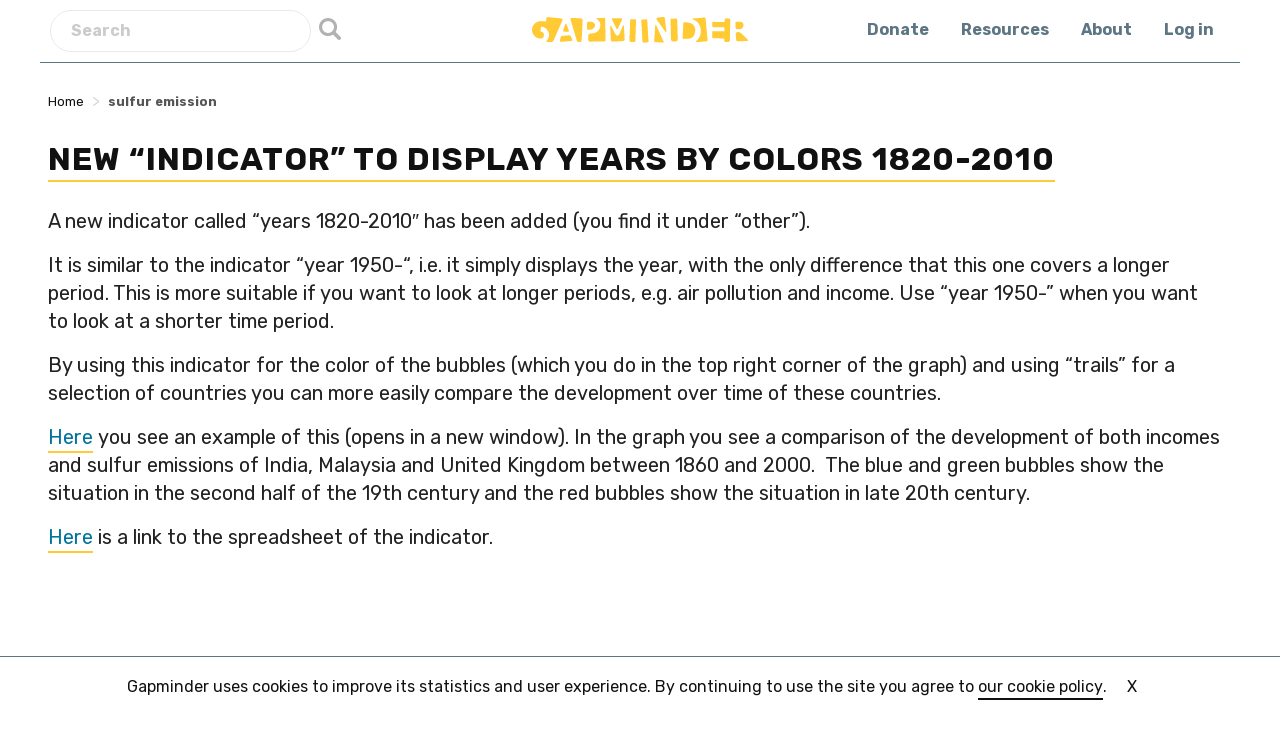

--- FILE ---
content_type: text/html; charset=UTF-8
request_url: https://www.gapminder.org/tag/sulfur-emission/
body_size: 11947
content:
<!doctype html>
<html dir="ltr" lang="en-US">
<head>
	<meta charset="UTF-8">
	<meta name="viewport" content="width=device-width, initial-scale=1">
	<link rel="profile" href="https://gmpg.org/xfn/11">
	<link href="https://fonts.googleapis.com/css2?family=Rubik:wght@300;400;500;700&display=swap" rel="stylesheet">
	<link rel="shortcut icon" href="https://www.gapminder.org/icn/favicon.ico">
    <link rel="apple-touch-icon" sizes="57x57" href="https://www.gapminder.org/icn/apple-touch-icon-57x57.png">
    <link rel="apple-touch-icon" sizes="114x114" href="https://www.gapminder.org/icn/apple-touch-icon-114x114.png">
    <link rel="apple-touch-icon" sizes="72x72" href="https://www.gapminder.org/icn/apple-touch-icon-72x72.png">
    <link rel="apple-touch-icon" sizes="144x144" href="https://www.gapminder.org/icn/apple-touch-icon-144x144.png">
    <link rel="apple-touch-icon" sizes="60x60" href="https://www.gapminder.org/icn/apple-touch-icon-60x60.png">
    <link rel="apple-touch-icon" sizes="120x120" href="https://www.gapminder.org/icn/apple-touch-icon-120x120.png">
    <link rel="apple-touch-icon" sizes="76x76" href="https://www.gapminder.org/icn/apple-touch-icon-76x76.png">
    <link rel="apple-touch-icon" sizes="152x152" href="https://www.gapminder.org/icn/apple-touch-icon-152x152.png">
    <link rel="apple-touch-icon" sizes="180x180" href="https://www.gapminder.org/icn/apple-touch-icon-180x180.png">
    <link rel="icon" type="image/png" href="https://www.gapminder.org/icn/favicon-192x192.png" sizes="192x192">
    <link rel="icon" type="image/png" href="https://www.gapminder.org/icn/favicon-160x160.png" sizes="160x160">
    <link rel="icon" type="image/png" href="https://www.gapminder.org/icn/favicon-96x96.png" sizes="96x96">
    <link rel="icon" type="image/png" href="https://www.gapminder.org/icn/favicon-16x16.png" sizes="16x16">
    <link rel="icon" type="image/png" href="https://www.gapminder.org/icn/favicon-32x32.png" sizes="32x32">
    <meta name="msapplication-TileColor" content="#da532c">
    <meta name="msapplication-TileImage" content="https://www.gapminder.org/icn/mstile-144x144.png">
    <meta name="msapplication-config" content="https://www.gapminder.org/icn/browserconfig.xml">
	<title>sulfur emission | Gapminder</title>
	<style>img:is([sizes="auto" i], [sizes^="auto," i]) { contain-intrinsic-size: 3000px 1500px }</style>
	
		<!-- All in One SEO 4.7.6 - aioseo.com -->
	<meta name="robots" content="max-image-preview:large" />
	<link rel="canonical" href="https://www.gapminder.org/tag/sulfur-emission/" />
	<meta name="generator" content="All in One SEO (AIOSEO) 4.7.6" />
		<!-- All in One SEO -->

<link rel='dns-prefetch' href='//www.gapminder.org' />
<link rel='dns-prefetch' href='//js.stripe.com' />
<link rel='dns-prefetch' href='//checkout.stripe.com' />
<link rel="alternate" type="application/rss+xml" title="Gapminder &raquo; Feed" href="https://www.gapminder.org/feed/" />
<link rel="alternate" type="application/rss+xml" title="Gapminder &raquo; Comments Feed" href="https://www.gapminder.org/comments/feed/" />
<link rel="alternate" type="application/rss+xml" title="Gapminder &raquo; sulfur emission Tag Feed" href="https://www.gapminder.org/tag/sulfur-emission/feed/" />
		<!-- This site uses the Google Analytics by MonsterInsights plugin v9.2.2 - Using Analytics tracking - https://www.monsterinsights.com/ -->
							<script src="//www.googletagmanager.com/gtag/js?id=G-09W4603SHY"  data-cfasync="false" data-wpfc-render="false" type="text/javascript" async></script>
			<script data-cfasync="false" data-wpfc-render="false" type="text/javascript">
				var mi_version = '9.2.2';
				var mi_track_user = true;
				var mi_no_track_reason = '';
								var MonsterInsightsDefaultLocations = {"page_location":"https:\/\/www.gapminder.org\/tag\/sulfur-emission\/"};
				if ( typeof MonsterInsightsPrivacyGuardFilter === 'function' ) {
					var MonsterInsightsLocations = (typeof MonsterInsightsExcludeQuery === 'object') ? MonsterInsightsPrivacyGuardFilter( MonsterInsightsExcludeQuery ) : MonsterInsightsPrivacyGuardFilter( MonsterInsightsDefaultLocations );
				} else {
					var MonsterInsightsLocations = (typeof MonsterInsightsExcludeQuery === 'object') ? MonsterInsightsExcludeQuery : MonsterInsightsDefaultLocations;
				}

								var disableStrs = [
										'ga-disable-G-09W4603SHY',
									];

				/* Function to detect opted out users */
				function __gtagTrackerIsOptedOut() {
					for (var index = 0; index < disableStrs.length; index++) {
						if (document.cookie.indexOf(disableStrs[index] + '=true') > -1) {
							return true;
						}
					}

					return false;
				}

				/* Disable tracking if the opt-out cookie exists. */
				if (__gtagTrackerIsOptedOut()) {
					for (var index = 0; index < disableStrs.length; index++) {
						window[disableStrs[index]] = true;
					}
				}

				/* Opt-out function */
				function __gtagTrackerOptout() {
					for (var index = 0; index < disableStrs.length; index++) {
						document.cookie = disableStrs[index] + '=true; expires=Thu, 31 Dec 2099 23:59:59 UTC; path=/';
						window[disableStrs[index]] = true;
					}
				}

				if ('undefined' === typeof gaOptout) {
					function gaOptout() {
						__gtagTrackerOptout();
					}
				}
								window.dataLayer = window.dataLayer || [];

				window.MonsterInsightsDualTracker = {
					helpers: {},
					trackers: {},
				};
				if (mi_track_user) {
					function __gtagDataLayer() {
						dataLayer.push(arguments);
					}

					function __gtagTracker(type, name, parameters) {
						if (!parameters) {
							parameters = {};
						}

						if (parameters.send_to) {
							__gtagDataLayer.apply(null, arguments);
							return;
						}

						if (type === 'event') {
														parameters.send_to = monsterinsights_frontend.v4_id;
							var hookName = name;
							if (typeof parameters['event_category'] !== 'undefined') {
								hookName = parameters['event_category'] + ':' + name;
							}

							if (typeof MonsterInsightsDualTracker.trackers[hookName] !== 'undefined') {
								MonsterInsightsDualTracker.trackers[hookName](parameters);
							} else {
								__gtagDataLayer('event', name, parameters);
							}
							
						} else {
							__gtagDataLayer.apply(null, arguments);
						}
					}

					__gtagTracker('js', new Date());
					__gtagTracker('set', {
						'developer_id.dZGIzZG': true,
											});
					if ( MonsterInsightsLocations.page_location ) {
						__gtagTracker('set', MonsterInsightsLocations);
					}
										__gtagTracker('config', 'G-09W4603SHY', {"forceSSL":"true"} );
															window.gtag = __gtagTracker;										(function () {
						/* https://developers.google.com/analytics/devguides/collection/analyticsjs/ */
						/* ga and __gaTracker compatibility shim. */
						var noopfn = function () {
							return null;
						};
						var newtracker = function () {
							return new Tracker();
						};
						var Tracker = function () {
							return null;
						};
						var p = Tracker.prototype;
						p.get = noopfn;
						p.set = noopfn;
						p.send = function () {
							var args = Array.prototype.slice.call(arguments);
							args.unshift('send');
							__gaTracker.apply(null, args);
						};
						var __gaTracker = function () {
							var len = arguments.length;
							if (len === 0) {
								return;
							}
							var f = arguments[len - 1];
							if (typeof f !== 'object' || f === null || typeof f.hitCallback !== 'function') {
								if ('send' === arguments[0]) {
									var hitConverted, hitObject = false, action;
									if ('event' === arguments[1]) {
										if ('undefined' !== typeof arguments[3]) {
											hitObject = {
												'eventAction': arguments[3],
												'eventCategory': arguments[2],
												'eventLabel': arguments[4],
												'value': arguments[5] ? arguments[5] : 1,
											}
										}
									}
									if ('pageview' === arguments[1]) {
										if ('undefined' !== typeof arguments[2]) {
											hitObject = {
												'eventAction': 'page_view',
												'page_path': arguments[2],
											}
										}
									}
									if (typeof arguments[2] === 'object') {
										hitObject = arguments[2];
									}
									if (typeof arguments[5] === 'object') {
										Object.assign(hitObject, arguments[5]);
									}
									if ('undefined' !== typeof arguments[1].hitType) {
										hitObject = arguments[1];
										if ('pageview' === hitObject.hitType) {
											hitObject.eventAction = 'page_view';
										}
									}
									if (hitObject) {
										action = 'timing' === arguments[1].hitType ? 'timing_complete' : hitObject.eventAction;
										hitConverted = mapArgs(hitObject);
										__gtagTracker('event', action, hitConverted);
									}
								}
								return;
							}

							function mapArgs(args) {
								var arg, hit = {};
								var gaMap = {
									'eventCategory': 'event_category',
									'eventAction': 'event_action',
									'eventLabel': 'event_label',
									'eventValue': 'event_value',
									'nonInteraction': 'non_interaction',
									'timingCategory': 'event_category',
									'timingVar': 'name',
									'timingValue': 'value',
									'timingLabel': 'event_label',
									'page': 'page_path',
									'location': 'page_location',
									'title': 'page_title',
									'referrer' : 'page_referrer',
								};
								for (arg in args) {
																		if (!(!args.hasOwnProperty(arg) || !gaMap.hasOwnProperty(arg))) {
										hit[gaMap[arg]] = args[arg];
									} else {
										hit[arg] = args[arg];
									}
								}
								return hit;
							}

							try {
								f.hitCallback();
							} catch (ex) {
							}
						};
						__gaTracker.create = newtracker;
						__gaTracker.getByName = newtracker;
						__gaTracker.getAll = function () {
							return [];
						};
						__gaTracker.remove = noopfn;
						__gaTracker.loaded = true;
						window['__gaTracker'] = __gaTracker;
					})();
									} else {
										console.log("");
					(function () {
						function __gtagTracker() {
							return null;
						}

						window['__gtagTracker'] = __gtagTracker;
						window['gtag'] = __gtagTracker;
					})();
									}
			</script>
				<!-- / Google Analytics by MonsterInsights -->
		<script type="text/javascript">
/* <![CDATA[ */
window._wpemojiSettings = {"baseUrl":"https:\/\/s.w.org\/images\/core\/emoji\/15.0.3\/72x72\/","ext":".png","svgUrl":"https:\/\/s.w.org\/images\/core\/emoji\/15.0.3\/svg\/","svgExt":".svg","source":{"concatemoji":"https:\/\/www.gapminder.org\/wp-includes\/js\/wp-emoji-release.min.js?ver=6.7.4"}};
/*! This file is auto-generated */
!function(i,n){var o,s,e;function c(e){try{var t={supportTests:e,timestamp:(new Date).valueOf()};sessionStorage.setItem(o,JSON.stringify(t))}catch(e){}}function p(e,t,n){e.clearRect(0,0,e.canvas.width,e.canvas.height),e.fillText(t,0,0);var t=new Uint32Array(e.getImageData(0,0,e.canvas.width,e.canvas.height).data),r=(e.clearRect(0,0,e.canvas.width,e.canvas.height),e.fillText(n,0,0),new Uint32Array(e.getImageData(0,0,e.canvas.width,e.canvas.height).data));return t.every(function(e,t){return e===r[t]})}function u(e,t,n){switch(t){case"flag":return n(e,"\ud83c\udff3\ufe0f\u200d\u26a7\ufe0f","\ud83c\udff3\ufe0f\u200b\u26a7\ufe0f")?!1:!n(e,"\ud83c\uddfa\ud83c\uddf3","\ud83c\uddfa\u200b\ud83c\uddf3")&&!n(e,"\ud83c\udff4\udb40\udc67\udb40\udc62\udb40\udc65\udb40\udc6e\udb40\udc67\udb40\udc7f","\ud83c\udff4\u200b\udb40\udc67\u200b\udb40\udc62\u200b\udb40\udc65\u200b\udb40\udc6e\u200b\udb40\udc67\u200b\udb40\udc7f");case"emoji":return!n(e,"\ud83d\udc26\u200d\u2b1b","\ud83d\udc26\u200b\u2b1b")}return!1}function f(e,t,n){var r="undefined"!=typeof WorkerGlobalScope&&self instanceof WorkerGlobalScope?new OffscreenCanvas(300,150):i.createElement("canvas"),a=r.getContext("2d",{willReadFrequently:!0}),o=(a.textBaseline="top",a.font="600 32px Arial",{});return e.forEach(function(e){o[e]=t(a,e,n)}),o}function t(e){var t=i.createElement("script");t.src=e,t.defer=!0,i.head.appendChild(t)}"undefined"!=typeof Promise&&(o="wpEmojiSettingsSupports",s=["flag","emoji"],n.supports={everything:!0,everythingExceptFlag:!0},e=new Promise(function(e){i.addEventListener("DOMContentLoaded",e,{once:!0})}),new Promise(function(t){var n=function(){try{var e=JSON.parse(sessionStorage.getItem(o));if("object"==typeof e&&"number"==typeof e.timestamp&&(new Date).valueOf()<e.timestamp+604800&&"object"==typeof e.supportTests)return e.supportTests}catch(e){}return null}();if(!n){if("undefined"!=typeof Worker&&"undefined"!=typeof OffscreenCanvas&&"undefined"!=typeof URL&&URL.createObjectURL&&"undefined"!=typeof Blob)try{var e="postMessage("+f.toString()+"("+[JSON.stringify(s),u.toString(),p.toString()].join(",")+"));",r=new Blob([e],{type:"text/javascript"}),a=new Worker(URL.createObjectURL(r),{name:"wpTestEmojiSupports"});return void(a.onmessage=function(e){c(n=e.data),a.terminate(),t(n)})}catch(e){}c(n=f(s,u,p))}t(n)}).then(function(e){for(var t in e)n.supports[t]=e[t],n.supports.everything=n.supports.everything&&n.supports[t],"flag"!==t&&(n.supports.everythingExceptFlag=n.supports.everythingExceptFlag&&n.supports[t]);n.supports.everythingExceptFlag=n.supports.everythingExceptFlag&&!n.supports.flag,n.DOMReady=!1,n.readyCallback=function(){n.DOMReady=!0}}).then(function(){return e}).then(function(){var e;n.supports.everything||(n.readyCallback(),(e=n.source||{}).concatemoji?t(e.concatemoji):e.wpemoji&&e.twemoji&&(t(e.twemoji),t(e.wpemoji)))}))}((window,document),window._wpemojiSettings);
/* ]]> */
</script>
<link rel='stylesheet' id='stripe-checkout-button-css' href='https://checkout.stripe.com/v3/checkout/button.css' type='text/css' media='all' />
<link rel='stylesheet' id='pikaday-css' href='https://www.gapminder.org/wp-content/plugins/stripe-checkout-pro/assets/css/vendor/pikaday.min.css?ver=2.3.7' type='text/css' media='all' />
<link rel='stylesheet' id='stripe-checkout-pro-public-css' href='https://www.gapminder.org/wp-content/plugins/stripe-checkout-pro/assets/css/public-pro.min.css?ver=2.3.7' type='text/css' media='all' />
<style id='wp-emoji-styles-inline-css' type='text/css'>

	img.wp-smiley, img.emoji {
		display: inline !important;
		border: none !important;
		box-shadow: none !important;
		height: 1em !important;
		width: 1em !important;
		margin: 0 0.07em !important;
		vertical-align: -0.1em !important;
		background: none !important;
		padding: 0 !important;
	}
</style>
<link rel='stylesheet' id='wp-block-library-css' href='https://www.gapminder.org/wp-includes/css/dist/block-library/style.min.css?ver=6.7.4' type='text/css' media='all' />
<style id='classic-theme-styles-inline-css' type='text/css'>
/*! This file is auto-generated */
.wp-block-button__link{color:#fff;background-color:#32373c;border-radius:9999px;box-shadow:none;text-decoration:none;padding:calc(.667em + 2px) calc(1.333em + 2px);font-size:1.125em}.wp-block-file__button{background:#32373c;color:#fff;text-decoration:none}
</style>
<style id='global-styles-inline-css' type='text/css'>
:root{--wp--preset--aspect-ratio--square: 1;--wp--preset--aspect-ratio--4-3: 4/3;--wp--preset--aspect-ratio--3-4: 3/4;--wp--preset--aspect-ratio--3-2: 3/2;--wp--preset--aspect-ratio--2-3: 2/3;--wp--preset--aspect-ratio--16-9: 16/9;--wp--preset--aspect-ratio--9-16: 9/16;--wp--preset--color--black: #000000;--wp--preset--color--cyan-bluish-gray: #abb8c3;--wp--preset--color--white: #ffffff;--wp--preset--color--pale-pink: #f78da7;--wp--preset--color--vivid-red: #cf2e2e;--wp--preset--color--luminous-vivid-orange: #ff6900;--wp--preset--color--luminous-vivid-amber: #fcb900;--wp--preset--color--light-green-cyan: #7bdcb5;--wp--preset--color--vivid-green-cyan: #00d084;--wp--preset--color--pale-cyan-blue: #8ed1fc;--wp--preset--color--vivid-cyan-blue: #0693e3;--wp--preset--color--vivid-purple: #9b51e0;--wp--preset--gradient--vivid-cyan-blue-to-vivid-purple: linear-gradient(135deg,rgba(6,147,227,1) 0%,rgb(155,81,224) 100%);--wp--preset--gradient--light-green-cyan-to-vivid-green-cyan: linear-gradient(135deg,rgb(122,220,180) 0%,rgb(0,208,130) 100%);--wp--preset--gradient--luminous-vivid-amber-to-luminous-vivid-orange: linear-gradient(135deg,rgba(252,185,0,1) 0%,rgba(255,105,0,1) 100%);--wp--preset--gradient--luminous-vivid-orange-to-vivid-red: linear-gradient(135deg,rgba(255,105,0,1) 0%,rgb(207,46,46) 100%);--wp--preset--gradient--very-light-gray-to-cyan-bluish-gray: linear-gradient(135deg,rgb(238,238,238) 0%,rgb(169,184,195) 100%);--wp--preset--gradient--cool-to-warm-spectrum: linear-gradient(135deg,rgb(74,234,220) 0%,rgb(151,120,209) 20%,rgb(207,42,186) 40%,rgb(238,44,130) 60%,rgb(251,105,98) 80%,rgb(254,248,76) 100%);--wp--preset--gradient--blush-light-purple: linear-gradient(135deg,rgb(255,206,236) 0%,rgb(152,150,240) 100%);--wp--preset--gradient--blush-bordeaux: linear-gradient(135deg,rgb(254,205,165) 0%,rgb(254,45,45) 50%,rgb(107,0,62) 100%);--wp--preset--gradient--luminous-dusk: linear-gradient(135deg,rgb(255,203,112) 0%,rgb(199,81,192) 50%,rgb(65,88,208) 100%);--wp--preset--gradient--pale-ocean: linear-gradient(135deg,rgb(255,245,203) 0%,rgb(182,227,212) 50%,rgb(51,167,181) 100%);--wp--preset--gradient--electric-grass: linear-gradient(135deg,rgb(202,248,128) 0%,rgb(113,206,126) 100%);--wp--preset--gradient--midnight: linear-gradient(135deg,rgb(2,3,129) 0%,rgb(40,116,252) 100%);--wp--preset--font-size--small: 13px;--wp--preset--font-size--medium: 20px;--wp--preset--font-size--large: 36px;--wp--preset--font-size--x-large: 42px;--wp--preset--spacing--20: 0.44rem;--wp--preset--spacing--30: 0.67rem;--wp--preset--spacing--40: 1rem;--wp--preset--spacing--50: 1.5rem;--wp--preset--spacing--60: 2.25rem;--wp--preset--spacing--70: 3.38rem;--wp--preset--spacing--80: 5.06rem;--wp--preset--shadow--natural: 6px 6px 9px rgba(0, 0, 0, 0.2);--wp--preset--shadow--deep: 12px 12px 50px rgba(0, 0, 0, 0.4);--wp--preset--shadow--sharp: 6px 6px 0px rgba(0, 0, 0, 0.2);--wp--preset--shadow--outlined: 6px 6px 0px -3px rgba(255, 255, 255, 1), 6px 6px rgba(0, 0, 0, 1);--wp--preset--shadow--crisp: 6px 6px 0px rgba(0, 0, 0, 1);}:where(.is-layout-flex){gap: 0.5em;}:where(.is-layout-grid){gap: 0.5em;}body .is-layout-flex{display: flex;}.is-layout-flex{flex-wrap: wrap;align-items: center;}.is-layout-flex > :is(*, div){margin: 0;}body .is-layout-grid{display: grid;}.is-layout-grid > :is(*, div){margin: 0;}:where(.wp-block-columns.is-layout-flex){gap: 2em;}:where(.wp-block-columns.is-layout-grid){gap: 2em;}:where(.wp-block-post-template.is-layout-flex){gap: 1.25em;}:where(.wp-block-post-template.is-layout-grid){gap: 1.25em;}.has-black-color{color: var(--wp--preset--color--black) !important;}.has-cyan-bluish-gray-color{color: var(--wp--preset--color--cyan-bluish-gray) !important;}.has-white-color{color: var(--wp--preset--color--white) !important;}.has-pale-pink-color{color: var(--wp--preset--color--pale-pink) !important;}.has-vivid-red-color{color: var(--wp--preset--color--vivid-red) !important;}.has-luminous-vivid-orange-color{color: var(--wp--preset--color--luminous-vivid-orange) !important;}.has-luminous-vivid-amber-color{color: var(--wp--preset--color--luminous-vivid-amber) !important;}.has-light-green-cyan-color{color: var(--wp--preset--color--light-green-cyan) !important;}.has-vivid-green-cyan-color{color: var(--wp--preset--color--vivid-green-cyan) !important;}.has-pale-cyan-blue-color{color: var(--wp--preset--color--pale-cyan-blue) !important;}.has-vivid-cyan-blue-color{color: var(--wp--preset--color--vivid-cyan-blue) !important;}.has-vivid-purple-color{color: var(--wp--preset--color--vivid-purple) !important;}.has-black-background-color{background-color: var(--wp--preset--color--black) !important;}.has-cyan-bluish-gray-background-color{background-color: var(--wp--preset--color--cyan-bluish-gray) !important;}.has-white-background-color{background-color: var(--wp--preset--color--white) !important;}.has-pale-pink-background-color{background-color: var(--wp--preset--color--pale-pink) !important;}.has-vivid-red-background-color{background-color: var(--wp--preset--color--vivid-red) !important;}.has-luminous-vivid-orange-background-color{background-color: var(--wp--preset--color--luminous-vivid-orange) !important;}.has-luminous-vivid-amber-background-color{background-color: var(--wp--preset--color--luminous-vivid-amber) !important;}.has-light-green-cyan-background-color{background-color: var(--wp--preset--color--light-green-cyan) !important;}.has-vivid-green-cyan-background-color{background-color: var(--wp--preset--color--vivid-green-cyan) !important;}.has-pale-cyan-blue-background-color{background-color: var(--wp--preset--color--pale-cyan-blue) !important;}.has-vivid-cyan-blue-background-color{background-color: var(--wp--preset--color--vivid-cyan-blue) !important;}.has-vivid-purple-background-color{background-color: var(--wp--preset--color--vivid-purple) !important;}.has-black-border-color{border-color: var(--wp--preset--color--black) !important;}.has-cyan-bluish-gray-border-color{border-color: var(--wp--preset--color--cyan-bluish-gray) !important;}.has-white-border-color{border-color: var(--wp--preset--color--white) !important;}.has-pale-pink-border-color{border-color: var(--wp--preset--color--pale-pink) !important;}.has-vivid-red-border-color{border-color: var(--wp--preset--color--vivid-red) !important;}.has-luminous-vivid-orange-border-color{border-color: var(--wp--preset--color--luminous-vivid-orange) !important;}.has-luminous-vivid-amber-border-color{border-color: var(--wp--preset--color--luminous-vivid-amber) !important;}.has-light-green-cyan-border-color{border-color: var(--wp--preset--color--light-green-cyan) !important;}.has-vivid-green-cyan-border-color{border-color: var(--wp--preset--color--vivid-green-cyan) !important;}.has-pale-cyan-blue-border-color{border-color: var(--wp--preset--color--pale-cyan-blue) !important;}.has-vivid-cyan-blue-border-color{border-color: var(--wp--preset--color--vivid-cyan-blue) !important;}.has-vivid-purple-border-color{border-color: var(--wp--preset--color--vivid-purple) !important;}.has-vivid-cyan-blue-to-vivid-purple-gradient-background{background: var(--wp--preset--gradient--vivid-cyan-blue-to-vivid-purple) !important;}.has-light-green-cyan-to-vivid-green-cyan-gradient-background{background: var(--wp--preset--gradient--light-green-cyan-to-vivid-green-cyan) !important;}.has-luminous-vivid-amber-to-luminous-vivid-orange-gradient-background{background: var(--wp--preset--gradient--luminous-vivid-amber-to-luminous-vivid-orange) !important;}.has-luminous-vivid-orange-to-vivid-red-gradient-background{background: var(--wp--preset--gradient--luminous-vivid-orange-to-vivid-red) !important;}.has-very-light-gray-to-cyan-bluish-gray-gradient-background{background: var(--wp--preset--gradient--very-light-gray-to-cyan-bluish-gray) !important;}.has-cool-to-warm-spectrum-gradient-background{background: var(--wp--preset--gradient--cool-to-warm-spectrum) !important;}.has-blush-light-purple-gradient-background{background: var(--wp--preset--gradient--blush-light-purple) !important;}.has-blush-bordeaux-gradient-background{background: var(--wp--preset--gradient--blush-bordeaux) !important;}.has-luminous-dusk-gradient-background{background: var(--wp--preset--gradient--luminous-dusk) !important;}.has-pale-ocean-gradient-background{background: var(--wp--preset--gradient--pale-ocean) !important;}.has-electric-grass-gradient-background{background: var(--wp--preset--gradient--electric-grass) !important;}.has-midnight-gradient-background{background: var(--wp--preset--gradient--midnight) !important;}.has-small-font-size{font-size: var(--wp--preset--font-size--small) !important;}.has-medium-font-size{font-size: var(--wp--preset--font-size--medium) !important;}.has-large-font-size{font-size: var(--wp--preset--font-size--large) !important;}.has-x-large-font-size{font-size: var(--wp--preset--font-size--x-large) !important;}
:where(.wp-block-post-template.is-layout-flex){gap: 1.25em;}:where(.wp-block-post-template.is-layout-grid){gap: 1.25em;}
:where(.wp-block-columns.is-layout-flex){gap: 2em;}:where(.wp-block-columns.is-layout-grid){gap: 2em;}
:root :where(.wp-block-pullquote){font-size: 1.5em;line-height: 1.6;}
</style>
<link rel='stylesheet' id='simpay-public-css' href='https://www.gapminder.org/wp-content/plugins/wp-simple-pay-pro-3/includes/core/assets/css/simpay-public.min.css?ver=4.7.10' type='text/css' media='all' />
<link rel='stylesheet' id='simpay-public-pro-css' href='https://www.gapminder.org/wp-content/plugins/wp-simple-pay-pro-3/includes/pro/assets/css/simpay-public-pro.min.css?ver=4.7.10' type='text/css' media='all' />
<link rel='stylesheet' id='gapminder-style-css' href='https://www.gapminder.org/wp-content/themes/gapminder2/style.css?ver=2.8.1' type='text/css' media='all' />
<link rel='stylesheet' id='taxopress-frontend-css-css' href='https://www.gapminder.org/wp-content/plugins/simple-tags/assets/frontend/css/frontend.css?ver=3.28.1' type='text/css' media='all' />
<script type="text/javascript" src="https://www.gapminder.org/wp-includes/js/jquery/jquery.min.js?ver=3.7.1" id="jquery-core-js"></script>
<script type="text/javascript" src="https://www.gapminder.org/wp-includes/js/jquery/jquery-migrate.min.js?ver=3.4.1" id="jquery-migrate-js"></script>
<script type="text/javascript" src="https://www.gapminder.org/wp-content/plugins/google-analytics-for-wordpress/assets/js/frontend-gtag.min.js?ver=9.2.2" id="monsterinsights-frontend-script-js" async="async" data-wp-strategy="async"></script>
<script data-cfasync="false" data-wpfc-render="false" type="text/javascript" id='monsterinsights-frontend-script-js-extra'>/* <![CDATA[ */
var monsterinsights_frontend = {"js_events_tracking":"true","download_extensions":"pdf,doc,ppt,xls,zip,docx,pptx,xlsx","inbound_paths":"[]","home_url":"https:\/\/www.gapminder.org","hash_tracking":"false","v4_id":"G-09W4603SHY"};/* ]]> */
</script>
<script type="text/javascript" src="https://www.gapminder.org/wp-content/plugins/simple-tags/assets/frontend/js/frontend.js?ver=3.28.1" id="taxopress-frontend-js-js"></script>
<link rel="https://api.w.org/" href="https://www.gapminder.org/wp-json/" /><link rel="alternate" title="JSON" type="application/json" href="https://www.gapminder.org/wp-json/wp/v2/tags/300" /><link rel="EditURI" type="application/rsd+xml" title="RSD" href="https://www.gapminder.org/xmlrpc.php?rsd" />
<meta name="generator" content="WordPress 6.7.4" />
<meta name="viewport" content="width=device-width, minimum-scale=1" />
        <script type="text/javascript">
            var jQueryMigrateHelperHasSentDowngrade = false;

			window.onerror = function( msg, url, line, col, error ) {
				// Break out early, do not processing if a downgrade reqeust was already sent.
				if ( jQueryMigrateHelperHasSentDowngrade ) {
					return true;
                }

				var xhr = new XMLHttpRequest();
				var nonce = '1be7d7b72d';
				var jQueryFunctions = [
					'andSelf',
					'browser',
					'live',
					'boxModel',
					'support.boxModel',
					'size',
					'swap',
					'clean',
					'sub',
                ];
				var match_pattern = /\)\.(.+?) is not a function/;
                var erroredFunction = msg.match( match_pattern );

                // If there was no matching functions, do not try to downgrade.
                if ( null === erroredFunction || typeof erroredFunction !== 'object' || typeof erroredFunction[1] === "undefined" || -1 === jQueryFunctions.indexOf( erroredFunction[1] ) ) {
                    return true;
                }

                // Set that we've now attempted a downgrade request.
                jQueryMigrateHelperHasSentDowngrade = true;

				xhr.open( 'POST', 'https://www.gapminder.org/wp-admin/admin-ajax.php' );
				xhr.setRequestHeader( 'Content-Type', 'application/x-www-form-urlencoded' );
				xhr.onload = function () {
					var response,
                        reload = false;

					if ( 200 === xhr.status ) {
                        try {
                        	response = JSON.parse( xhr.response );

                        	reload = response.data.reload;
                        } catch ( e ) {
                        	reload = false;
                        }
                    }

					// Automatically reload the page if a deprecation caused an automatic downgrade, ensure visitors get the best possible experience.
					if ( reload ) {
						location.reload();
                    }
				};

				xhr.send( encodeURI( 'action=jquery-migrate-downgrade-version&_wpnonce=' + nonce ) );

				// Suppress error alerts in older browsers
				return true;
			}
        </script>

			
</head>

<body class="archive tag tag-sulfur-emission tag-300 hfeed">
	<div id="page" class="site">
	<div class="cookie-message">
		Gapminder uses cookies to improve its statistics and user experience. By continuing to use the site you agree to <a class="link" href="/privacy/cookie-policy/">our cookie policy</a>. <span class="close-cookie close-cookie-link">X</span>
		<span class="button-mini close-cookie-link close-cookie-btn">Close</span>

	</div>

<div class="search-modal">
	   <div class="close-search-modal">
	   	<a href="#"></a>
	   </div>
	    <div class="search-modal--inner">
	    <form method="get" class="search" name="header_search" action="https://www.gapminder.org/">
	            <input name="s" id="s" placeholder="Search" type="text">
	             <input id="searchsubmit" type="submit" value="Search">
	        </form>

	    </div>
	 </div>
	<header id="masthead" class="site-header">
		<div class="left-menu search-menu">
			<form method="get" class="search" name="header_search" action="https://www.gapminder.org/">
	            <input name="s" id="s" placeholder="Search" type="text">
	             <input id="searchsubmit" type="submit" value="Search">
	        </form></div>
		<div class="site-branding">
			<div id="logo">
				<a href="https://www.gapminder.org"><img class="logo" src="https://www.gapminder.org/wp-content/themes/gapminder2/images/gapminder-logo.svg" width="216"/></a>

				</div>
				<div class="toggle-search-modal mobile"><a href="#"></a></div>
				<div id="nav-icon">
				  <span></span>
				  <span></span>
				  <span></span>
				  <span></span>
				</div>
		
		</div><!-- .site-branding -->

		<nav id="site-navigation" class="main-navigation">
			
			<div class="menu-primary-container"><ul id="primary-menu" class="menu"><li id="menu-item-13459" class="menu-item menu-item-type-post_type menu-item-object-page menu-item-13459"><a href="https://www.gapminder.org/donations/">Donate</a></li>
<li id="menu-item-11480" class="menu-item menu-item-type-post_type menu-item-object-page menu-item-11480"><a href="https://www.gapminder.org/resources/">Resources</a></li>
<li id="menu-item-11775" class="menu-item menu-item-type-post_type menu-item-object-page menu-item-11775"><a href="https://www.gapminder.org/about/">About</a></li>
<li id="menu-item-13460" class="menu-item menu-item-type-custom menu-item-object-custom menu-item-13460"><a href="https://upgrader.gapminder.org/account/login/">Log in</a></li>
</ul></div>
		</nav><!-- #site-navigation -->

		<nav id="mobile-navigation" class="main-navigation">
		<div class="site-nav-wrapper">
			<div class="menu-primary-container"><ul id="mobile-menu-1" class="menu"><li class="menu-item menu-item-type-post_type menu-item-object-page menu-item-13459"><a href="https://www.gapminder.org/donations/">Donate</a></li>
<li class="menu-item menu-item-type-post_type menu-item-object-page menu-item-11480"><a href="https://www.gapminder.org/resources/">Resources</a></li>
<li class="menu-item menu-item-type-post_type menu-item-object-page menu-item-11775"><a href="https://www.gapminder.org/about/">About</a></li>
<li class="menu-item menu-item-type-custom menu-item-object-custom menu-item-13460"><a href="https://upgrader.gapminder.org/account/login/">Log in</a></li>
</ul></div>
			<div class="subpages-mobile">

			
			

			</div>
			</div>
		</nav><!-- #site-navigation -->

	</header><!-- #masthead -->

	<div id="content" class="site-content">

	<div id="primary" class="content-area">
		<main id="main" class="site-main fullw">
			<ul id="breadcrumbs" class="breadcrumbs"><li class="item-home"><a class="bread-link bread-home" href="https://www.gapminder.org" title="Home">Home</a></li><li class="separator separator-home"> &gt; </li><li class="item-current item-tag-300 item-tag-sulfur-emission"><strong class="bread-current bread-tag-300 bread-tag-sulfur-emission">sulfur emission</strong></li></ul>
		
			<header class="page-header">
							</header><!-- .page-header -->

			
<article id="post-125" class="post-125 post type-post status-publish format-standard hentry category-news tag-acid-rain tag-new-indicators tag-sulfur-emission tag-sulfur-emission-data">
	
		
	<header class="entry-header">
		<h2 class="entry-title"><a href="https://www.gapminder.org/news/new-%e2%80%9cindicator%e2%80%9d-to-display-years-by-colors-1820-2010/" rel="bookmark">New “indicator” to display years by colors 1820-2010</a></h2>
			</header><!-- .entry-header -->

	

	<div class="entry-content">
		<p>A new indicator called “years 1820-2010&#8243; has been added (you find it under “other”).</p>
<p>It is similar to the indicator &#8220;year 1950-&#8220;, i.e. it simply displays the year, with the only difference that this one covers a longer period. This is more suitable if you want to look at longer periods, e.g. air pollution and income. Use &#8220;year 1950-&#8221; when you want to look at a shorter time period.</p>
<p>By using this indicator for the color of the bubbles (which you do in the top right corner of the graph) and using “trails” for a selection of countries you can more easily compare the development over time of these countries.</p>
<p><a href="//www.gapminder.org/world/#$majorMode=chart$is;shi=t;ly=2003;lb=f;il=t;fs=11;al=21;stl=t;st=t;nsl=t;se=t$wst;tts=C$ts;sp=10;ti=2000$zpv;v=0$inc_x;mmid=XCOORDS;iid=phAwcNAVuyj1jiMAkmq1iMg;by=ind$inc_y;mmid=YCOORDS;iid=phAwcNAVuyj0uBndTxZAXNQ;by=ind$inc_s;uniValue=8.21;iid=phAwcNAVuyj0XOoBL%5Fn5tAQ;by=ind$inc_c;uniValue=255;gid=CATID0;iid=phAwcNAVuyj2t4ep52YXjSg;by=ind$map_x;scale=log;dataMin=352;dataMax=31259$map_y;scale=log;dataMin=0.0018;dataMax=125$map_s;sma=36;smi=1$map_c;scale=lin$cd;bd=0$inds=i101_d001860ataA;i134_d001861azax;i238_d001861bxay" target="_blank"><span style="color: #00749e;">Here</span></a> you see an example of this (opens in a new window). In the graph you see a comparison of the development of both incomes and sulfur emissions of India, Malaysia and United Kingdom between 1860 and 2000.  The blue and green bubbles show the situation in the second half of the 19th century and the red bubbles show the situation in late 20th century.   </p>
<p><a href="https://spreadsheets.google.com/pub?key=phAwcNAVuyj2t4ep52YXjSg" target="_blank" rel="nofollow"><span style="color: #00749e;">Here</span></a> is a link to the spreadsheet of the indicator.</p>
	</div><!-- .entry-content -->

	<footer class="entry-footer">
		
			
		<span class="cat-links">Posted in <a href="https://www.gapminder.org/category/news/" rel="category tag">News</a></span><span class="tags-links">Tagged <a href="https://www.gapminder.org/tag/acid-rain/" rel="tag">acid rain</a>, <a href="https://www.gapminder.org/tag/new-indicators/" rel="tag">New indicators</a>, <a href="https://www.gapminder.org/tag/sulfur-emission/" rel="tag">sulfur emission</a>, <a href="https://www.gapminder.org/tag/sulfur-emission-data/" rel="tag">sulfur emission data</a></span>		
	</footer><!-- .entry-footer -->
</article><!-- #post-125 -->

		</main><!-- #main -->
	</div><!-- #primary -->


  </div><!-- #content -->
</div><!-- #page -->

<section id="footer-logo" class="desktop-only">
  
  <div class="logo-container">
        <img alt="Gapminder logo" src="https://www.gapminder.org/wp-content/themes/gapminder2/images/gapminder-logo.svg" width="350">
       
      </div>

</section>

               <section class="footer-donate">
                  
                  <div class="donate-inner">

                    <div class="donate-text">
                     
                
                Gapminder's tools and teaching materials are free, and always will be free. <br>
You can help us by making a donation. 
                    </div>
                    


                 <a class="button button-hollow" href="https://www.gapminder.org/donations/">Donate now</a>

                  </div>

                </section>
              <footer id="colophon" class="site-footer">
    <section id="footer">
              
            
      <div class="footer-about">
        
<p>Gapminder is an independent Swedish foundation with no political, religious or economic affiliations. Gapminder fights devastating misconceptions and promotes a fact-based worldview everyone can understand.</p>

      </div>
     
        <div class="footer-left">
      <ul>
    
      <li><a href="https://www.gapminder.org/about">About</a></li>
      


      <li><a href="https://www.gapminder.org/about/press-room/contact/">Contact</a></li>
      


      <li><a href="https://www.gapminder.org/donations/">Donate</a></li>
      


      <li><a href="https://www.gapminder.org/about/press-room/">Press room</a></li>
      


      <li><a href="https://www.gapminder.org/subscribe/">Newsletter</a></li>
      

</ul></div>
<div class="footer-right">
      <ul>
    
      <li><a href="https://www.gapminder.org/faq_frequently_asked_questions/">FAQ</a></li>
      


      <li><a href="https://www.gapminder.org/privacy/">Privacy & Terms of Use</a></li>
      


      <li><a href="/cdn-cgi/l/email-protection#f891969e97b89f99889591969c9d8ad6978a9f">Report Problem</a></li>
      

</ul></div>
<div class="footer-social">
      <ul>
    
      <li><a href="https://twitter.com/gapminder"><img src="https://www.gapminder.org/wp-content/themes/gapminder2/images/icons/x.svg"></a></li>
      


      <li><a href="https://www.instagram.com/gapminder_org"><img src="https://www.gapminder.org/wp-content/themes/gapminder2/images/icons/ig.svg"></a></li>
      


      <li><a href="https://www.facebook.com/gapminder.org/"><img src="https://www.gapminder.org/wp-content/themes/gapminder2/images/icons/fb.svg"></a></li>
      


      <li><a href="https://www.linkedin.com/company/gapminder-foundation/"><img src="https://www.gapminder.org/wp-content/themes/gapminder2/images/icons/li.svg"></a></li>
      


      <li><a href="https://www.youtube.com/channel/UCMbmqUMqzerMSM48pGYMYsg"><img src="https://www.gapminder.org/wp-content/themes/gapminder2/images/icons/yt.svg"></a></li>
      


      <li><a href="https://www.tiktok.com/@gapminder"><img src="https://www.gapminder.org/wp-content/themes/gapminder2/images/icons/tiktok.png"></a></li>
      

</ul>
    </div>

   
  </section>
  </footer><!-- #colophon -->



    <div id="google-nav-search-box-container" class="google-search-container"></div>



<script data-cfasync="false" src="/cdn-cgi/scripts/5c5dd728/cloudflare-static/email-decode.min.js"></script><script type="text/javascript" src="https://checkout.stripe.com/checkout.js" id="stripe-checkout-js"></script>
<script type="text/javascript" src="https://www.gapminder.org/wp-content/plugins/stripe-checkout-pro/assets/js/vendor/parsley.min.js?ver=2.3.7" id="parsley-js"></script>
<script type="text/javascript" src="https://www.gapminder.org/wp-includes/js/dist/vendor/moment.min.js?ver=2.30.1" id="moment-js"></script>
<script type="text/javascript" id="moment-js-after">
/* <![CDATA[ */
moment.updateLocale( 'en_US', {"months":["January","February","March","April","May","June","July","August","September","October","November","December"],"monthsShort":["Jan","Feb","Mar","Apr","May","Jun","Jul","Aug","Sep","Oct","Nov","Dec"],"weekdays":["Sunday","Monday","Tuesday","Wednesday","Thursday","Friday","Saturday"],"weekdaysShort":["Sun","Mon","Tue","Wed","Thu","Fri","Sat"],"week":{"dow":1},"longDateFormat":{"LT":"g:i a","LTS":null,"L":null,"LL":"F j, Y","LLL":"F j, Y g:i a","LLLL":null}} );
/* ]]> */
</script>
<script type="text/javascript" src="https://www.gapminder.org/wp-content/plugins/stripe-checkout-pro/assets/js/vendor/pikaday.min.js?ver=2.3.7" id="pikaday-js"></script>
<script type="text/javascript" src="https://www.gapminder.org/wp-content/plugins/stripe-checkout-pro/assets/js/vendor/pikaday-jquery.min.js?ver=2.3.7" id="pikaday-jquery-js"></script>
<script type="text/javascript" id="stripe-checkout-pro-public-js-extra">
/* <![CDATA[ */
var sc_coup = {"ajaxurl":"https:\/\/www.gapminder.org\/wp-admin\/admin-ajax.php"};
var sc_script = null;
/* ]]> */
</script>
<script type="text/javascript" src="https://www.gapminder.org/wp-content/plugins/stripe-checkout-pro/assets/js/public-main.min.js?ver=2.3.7" id="stripe-checkout-pro-public-js"></script>
<script type="text/javascript" src="https://js.stripe.com/v3/" id="sandhills-stripe-js-v3-js"></script>
<script type="text/javascript" src="https://www.gapminder.org/wp-content/plugins/wp-simple-pay-pro-3/includes/core/assets/js/vendor/accounting.min.js?ver=4.7.10" id="simpay-accounting-js"></script>
<script type="text/javascript" src="https://www.gapminder.org/wp-includes/js/underscore.min.js?ver=1.13.7" id="underscore-js"></script>
<script type="text/javascript" id="wp-util-js-extra">
/* <![CDATA[ */
var _wpUtilSettings = {"ajax":{"url":"\/wp-admin\/admin-ajax.php"}};
/* ]]> */
</script>
<script type="text/javascript" src="https://www.gapminder.org/wp-includes/js/wp-util.min.js?ver=6.7.4" id="wp-util-js"></script>
<script type="text/javascript" src="https://www.gapminder.org/wp-includes/js/backbone.min.js?ver=1.6.0" id="backbone-js"></script>
<script type="text/javascript" id="wp-api-request-js-extra">
/* <![CDATA[ */
var wpApiSettings = {"root":"https:\/\/www.gapminder.org\/wp-json\/","nonce":"ff8784b907","versionString":"wp\/v2\/"};
/* ]]> */
</script>
<script type="text/javascript" src="https://www.gapminder.org/wp-includes/js/api-request.min.js?ver=6.7.4" id="wp-api-request-js"></script>
<script type="text/javascript" src="https://www.gapminder.org/wp-includes/js/wp-api.min.js?ver=6.7.4" id="wp-api-js"></script>
<script type="text/javascript" src="https://www.gapminder.org/wp-includes/js/dist/dom-ready.min.js?ver=f77871ff7694fffea381" id="wp-dom-ready-js"></script>
<script type="text/javascript" src="https://www.gapminder.org/wp-includes/js/dist/hooks.min.js?ver=4d63a3d491d11ffd8ac6" id="wp-hooks-js"></script>
<script type="text/javascript" src="https://www.gapminder.org/wp-includes/js/dist/i18n.min.js?ver=5e580eb46a90c2b997e6" id="wp-i18n-js"></script>
<script type="text/javascript" id="wp-i18n-js-after">
/* <![CDATA[ */
wp.i18n.setLocaleData( { 'text direction\u0004ltr': [ 'ltr' ] } );
/* ]]> */
</script>
<script type="text/javascript" src="https://www.gapminder.org/wp-includes/js/dist/a11y.min.js?ver=3156534cc54473497e14" id="wp-a11y-js"></script>
<script type="text/javascript" src="https://www.gapminder.org/wp-includes/js/dist/vendor/wp-polyfill.min.js?ver=3.15.0" id="wp-polyfill-js"></script>
<script type="text/javascript" id="simpay-shared-js-extra">
/* <![CDATA[ */
var spGeneral = {"strings":{"currency":"USD","currencySymbol":"$","currencyPosition":"left","decimalSeparator":".","thousandSeparator":",","ajaxurl":"https:\/\/www.gapminder.org\/wp-admin\/admin-ajax.php","customAmountLabel":"starting at %s","recurringIntervals":{"day":["day","days"],"week":["week","weeks"],"month":["month","months"],"year":["year","years"]},"recurringIntervalDisplay":"%1$s every %2$s %3$s","recurringIntervalDisplayLimitedDiscount":"%1$s every %2$s %3$s for %4$s months then %5$s","recurringIntervalDisplayAutomaticTaxDiscount":"%1$s every %2$s %3$s until coupon expires","recurringIntervalDisplayInvoiceLimit":"%1$d payments of %2$s every %3$s %4$s","recurringIntervalDisplayInvoiceLimitWithCoupon":"%1$d payments of %2$s (for the duration of the coupon) every %3$s %4$s","addressRequired":"Enter address to calculate","addressInvalid":"Please enter a valid address"},"booleans":{"isTestMode":false,"isZeroDecimal":false,"scriptDebug":false},"i18n":{"mediaTitle":"Insert Media","mediaButtonText":"Use Image","couponPercentOffText":"%s off","couponAmountOffText":"%s off"},"integers":{"decimalPlaces":2,"minAmount":1}};
var spGeneral = {"strings":{"currency":"USD","currencySymbol":"$","currencyPosition":"left","decimalSeparator":".","thousandSeparator":",","ajaxurl":"https:\/\/www.gapminder.org\/wp-admin\/admin-ajax.php","customAmountLabel":"starting at %s","recurringIntervals":{"day":["day","days"],"week":["week","weeks"],"month":["month","months"],"year":["year","years"]},"recurringIntervalDisplay":"%1$s every %2$s %3$s","recurringIntervalDisplayLimitedDiscount":"%1$s every %2$s %3$s for %4$s months then %5$s","recurringIntervalDisplayAutomaticTaxDiscount":"%1$s every %2$s %3$s until coupon expires","recurringIntervalDisplayInvoiceLimit":"%1$d payments of %2$s every %3$s %4$s","recurringIntervalDisplayInvoiceLimitWithCoupon":"%1$d payments of %2$s (for the duration of the coupon) every %3$s %4$s","addressRequired":"Enter address to calculate","addressInvalid":"Please enter a valid address"},"booleans":{"isTestMode":false,"isZeroDecimal":false,"scriptDebug":false},"i18n":{"mediaTitle":"Insert Media","mediaButtonText":"Use Image","couponPercentOffText":"%s off","couponAmountOffText":"%s off"},"integers":{"decimalPlaces":2,"minAmount":1}};
var spGeneral = {"strings":{"currency":"USD","currencySymbol":"$","currencyPosition":"left","decimalSeparator":".","thousandSeparator":",","ajaxurl":"https:\/\/www.gapminder.org\/wp-admin\/admin-ajax.php","customAmountLabel":"starting at %s","recurringIntervals":{"day":["day","days"],"week":["week","weeks"],"month":["month","months"],"year":["year","years"]},"recurringIntervalDisplay":"%1$s every %2$s %3$s","recurringIntervalDisplayLimitedDiscount":"%1$s every %2$s %3$s for %4$s months then %5$s","recurringIntervalDisplayAutomaticTaxDiscount":"%1$s every %2$s %3$s until coupon expires","recurringIntervalDisplayInvoiceLimit":"%1$d payments of %2$s every %3$s %4$s","recurringIntervalDisplayInvoiceLimitWithCoupon":"%1$d payments of %2$s (for the duration of the coupon) every %3$s %4$s","addressRequired":"Enter address to calculate","addressInvalid":"Please enter a valid address"},"booleans":{"isTestMode":false,"isZeroDecimal":false,"scriptDebug":false},"i18n":{"mediaTitle":"Insert Media","mediaButtonText":"Use Image","couponPercentOffText":"%s off","couponAmountOffText":"%s off"},"integers":{"decimalPlaces":2,"minAmount":1}};
/* ]]> */
</script>
<script type="text/javascript" src="https://www.gapminder.org/wp-content/plugins/wp-simple-pay-pro-3/includes/core/assets/js/simpay-public-shared.min.js?ver=4.7.10" id="simpay-shared-js"></script>
<script type="text/javascript" id="simpay-public-js-extra">
/* <![CDATA[ */
var simplePayForms = [];
var simplePayForms = [];
/* ]]> */
</script>
<script type="text/javascript" src="https://www.gapminder.org/wp-content/plugins/wp-simple-pay-pro-3/includes/core/assets/js/simpay-public.min.js?ver=4.7.10" id="simpay-public-js"></script>
<script type="text/javascript" src="https://www.gapminder.org/wp-content/plugins/wp-simple-pay-pro-3/includes/pro/assets/js/simpay-public-pro.min.js?ver=4.7.10" id="simpay-public-pro-js"></script>
<script type="text/javascript" src="https://www.gapminder.org/wp-content/themes/gapminder2/js/cookie.js?ver=20201108.1" id="cookie-js"></script>
<script type="text/javascript" src="https://www.gapminder.org/wp-content/themes/gapminder2/js/navigation.js?ver=20151215" id="gapminder-navigation-js"></script>
<script type="text/javascript" src="https://www.gapminder.org/wp-content/themes/gapminder2/js/skip-link-focus-fix.js?ver=20151215" id="gapminder-skip-link-focus-fix-js"></script>
<script type="text/javascript" src="https://www.gapminder.org/wp-content/themes/gapminder2/js/custom-scripts.js?ver=20210121.1" id="custom-scripts-js"></script>
<script type="text/javascript" src="https://www.gapminder.org/wp-content/themes/gapminder2/js/donations.js?ver=20190318" id="donations-js"></script>
<script type="text/javascript" src="https://www.gapminder.org/wp-content/themes/gapminder2/js/jquery.sticky-sidebar.min.js?ver=20190525" id="sticky-sidebar-js"></script>
<script type="text/javascript" src="https://www.gapminder.org/wp-content/themes/gapminder2/js/splide.min.js?ver=20201126.1" id="splide-js"></script>

<script defer src="https://static.cloudflareinsights.com/beacon.min.js/vcd15cbe7772f49c399c6a5babf22c1241717689176015" integrity="sha512-ZpsOmlRQV6y907TI0dKBHq9Md29nnaEIPlkf84rnaERnq6zvWvPUqr2ft8M1aS28oN72PdrCzSjY4U6VaAw1EQ==" data-cf-beacon='{"version":"2024.11.0","token":"8aabf8903bd7415c93e0c83f67f02fa6","server_timing":{"name":{"cfCacheStatus":true,"cfEdge":true,"cfExtPri":true,"cfL4":true,"cfOrigin":true,"cfSpeedBrain":true},"location_startswith":null}}' crossorigin="anonymous"></script>
</body>
</html>


--- FILE ---
content_type: text/css
request_url: https://www.gapminder.org/wp-content/plugins/stripe-checkout-pro/assets/css/public-pro.min.css?ver=2.3.7
body_size: 455
content:
.sc-payment-details-wrap{background:#dff0d8;border:0;padding:15px;margin-bottom:15px}.sc-payment-details-error{background:#ffbaba}.sc-checkout-form,.sc-form-group{margin-bottom:15px}.sc-form-group label{display:inline-block;margin-bottom:5px;font-weight:700}.sc-form-group .sc-form-control{display:block;width:15em;padding:6px 12px;font-size:14px;line-height:1.4;color:#555;background-color:#fff;background-image:none;border:1px solid #ccc;border-radius:4px;-webkit-box-shadow:inset 0 1px 1px rgba(0,0,0,.075);box-shadow:inset 0 1px 1px rgba(0,0,0,.075);-webkit-transition:border-color ease-in-out .15s,box-shadow ease-in-out .15s;transition:border-color ease-in-out .15s,box-shadow ease-in-out .15s}.sc-form-group .sc-form-control:focus{border-color:#66afe9;outline:0;-webkit-box-shadow:inset 0 1px 1px rgba(0,0,0,.075),0 0 8px rgba(102,175,233,.6);box-shadow:inset 0 1px 1px rgba(0,0,0,.075),0 0 8px rgba(102,175,233,.6)}.sc-form-group .sc-form-control::-moz-placeholder{color:#999;opacity:1}.sc-form-group .sc-form-control:-ms-input-placeholder{color:#999}.sc-form-group .sc-form-control::-webkit-input-placeholder{color:#999}.sc-form-group .sc-form-control[disabled],.sc-form-group .sc-form-control[readonly],.sc-form-group fieldset[disabled] .sc-form-control{cursor:not-allowed;background-color:#eee;opacity:1}.sc-form-group textarea.sc-form-control{height:auto;width:100%}.sc-form-group input[type=checkbox],.sc-form-group input[type=radio]{margin:0 5px 0 0}.sc-form-group .sc-uea-container{display:block}.sc-form-group .sc-uea-container .sc-uea-custom-amount{display:inline-block}.sc-form-group .sc-coup-coupon-container{display:block}.sc-form-group .sc-coup-coupon-container .sc-coup-coupon{display:inline-block}.sc-form-group .sc-coup-loading,.sc-form-group .sc-coup-remove-coupon{display:none}.sc-form-group .sc-coup-coupon-container .sc-coup-apply-btn{margin-left:10px}.sc-form-group .sc-coup-validation-message{color:#a94442}.sc-form-group .sc-coup-loading img{border:0!important;box-shadow:none!important}.sc-radio-group{margin-bottom:5px}.sc-radio-group label{font-weight:400;display:block;margin:0;cursor:pointer}.sc-radio-group input[type=radio]{float:left;margin-top:7px;margin-right:7px}.sc-form-group ul.parsley-errors-list,.sc-form-group ul.parsley-errors-list li{color:#a94442;list-style-type:none;margin-left:0;padding-left:0}

--- FILE ---
content_type: text/css
request_url: https://www.gapminder.org/wp-content/themes/gapminder2/style.css?ver=2.8.1
body_size: 30729
content:
/*!
Theme Name: Gapminder v2
Theme URI: http://gapminder.org/
Author: Kriss Abens
Author URI: http://gapminder.org
Description: Description
Version: 2.2.5
License: GNU General Public License v2 or later
License URI: LICENSE
Text Domain: gapminder
Tags: 

*//*! normalize.css v8.0.0 | MIT License | github.com/necolas/normalize.css */html{line-height:1.15;-webkit-text-size-adjust:100%}body{margin:0}h1{font-size:2em;margin:.67em 0}hr{box-sizing:content-box;height:0;overflow:visible}pre{font-family:monospace,monospace;font-size:1em}a{background-color:rgba(0,0,0,0)}abbr[title]{border-bottom:none;text-decoration:underline;text-decoration:underline dotted}b,strong{font-weight:bolder}code,kbd,samp{font-family:monospace,monospace;font-size:1em}small{font-size:80%}sub,sup{font-size:75%;line-height:0;position:relative;vertical-align:baseline}sub{bottom:-0.25em}sup{top:-0.5em}img{border-style:none}button,input,optgroup,select,textarea{font-family:inherit;font-size:100%;line-height:1.15;margin:0}button,input{overflow:visible}button,select{text-transform:none}button,[type=button],[type=reset],[type=submit]{-webkit-appearance:button}button::-moz-focus-inner,[type=button]::-moz-focus-inner,[type=reset]::-moz-focus-inner,[type=submit]::-moz-focus-inner{border-style:none;padding:0}button:-moz-focusring,[type=button]:-moz-focusring,[type=reset]:-moz-focusring,[type=submit]:-moz-focusring{outline:1px dotted ButtonText}fieldset{padding:.35em .75em .625em}legend{box-sizing:border-box;color:inherit;display:table;max-width:100%;padding:0;white-space:normal}progress{vertical-align:baseline}textarea{overflow:auto}[type=checkbox],[type=radio]{box-sizing:border-box;padding:0}[type=number]::-webkit-inner-spin-button,[type=number]::-webkit-outer-spin-button{height:auto}[type=search]{-webkit-appearance:textfield;outline-offset:-2px}[type=search]::-webkit-search-decoration{-webkit-appearance:none}::-webkit-file-upload-button{-webkit-appearance:button;font:inherit}details{display:block}summary{display:list-item}template{display:none}[hidden]{display:none}html,body,div,span,object,h1,h2,h3,h4,h5,h6,p,blockquote,pre,a,abbr,acronym,address,big,cite,code,del,dfn,em,img,ins,kbd,q,samp,small,strong,sub,sup,tt,var,dl,dt,dd,ol,ul,li,fieldset,form,label,legend,table,caption,tbody,tfoot,thead,tr,th,td,article,aside,canvas,details,figcaption,figure,footer,header,hgroup,menu,nav,section,summary,time,mark,audio,video{margin:0;padding:0;vertical-align:baseline;outline:none;font-size:100%;background:rgba(0,0,0,0);border:none;text-decoration:none}article,aside,details,figcaption,figure,footer,header,hgroup,menu,nav,section{display:block}b,i,hr,u,center,menu,layer,s,strike,font,xmp{margin:0;padding:0;vertical-align:baseline;outline:none;font-size:100%;font-weight:normal;font-style:normal;background:rgba(0,0,0,0);border:none;text-decoration:none}h1,h2,h3,h4,h5,h6{font-style:normal;font-weight:normal;margin:.7rem 0}@media only screen and (min-width: 1000px){h1,h2,h3,h4,h5,h6{margin:0 0 .7rem 0}}h1{font-size:1.8em}h2{font-size:1.7em}h3{font-size:5vw}@media only screen and (min-width: 401px){h3{font-size:4vw}}@media only screen and (min-width: 601px){h3{font-size:3.5vw}}@media only screen and (min-width: 801px){h3{font-size:3vw}}@media only screen and (min-width: 1000px){h3{font-size:1.55em}}h4{font-size:4.5vw}@media only screen and (min-width: 401px){h4{font-size:3.5vw}}@media only screen and (min-width: 601px){h4{font-size:3vw}}@media only screen and (min-width: 801px){h4{font-size:2.5vw}}@media only screen and (min-width: 1000px){h4{font-size:1.4em}}h5{font-size:1.25em}h6{font-size:1.1em}p{margin:0 0 21px 0}ol,ul{list-style:none}ul{list-style:disc;margin:0 0 21px 2.5em}ol{list-style-type:decimal;margin:0 0 21px 3em}ol ol{list-style:upper-roman}ol ol ol{list-style:lower-roman}ol ol ol ol{list-style:upper-alpha}ol ol ol ol ol{list-style:lower-alpha}ul ul,ol ol,ul ol,ol ul{margin-bottom:0}dl{margin:0 0 18px 3px}dl dt{font-weight:bold;margin:12px 0 0 0}dl dd{margin:6px 0 0 1.5em}strong{font-weight:bold}strong strong{font-weight:normal}em,cite{font-style:italic}em em,cite cite{font-style:normal}abbr{cursor:help}acronym{text-transform:uppercase;border-bottom:1px dashed #666;cursor:help}big{font-size:120%}small,sup,sub{font-size:80%}sup{vertical-align:baseline;position:relative;bottom:.3em}sub{vertical-align:baseline;position:relative;top:.3em}address{font-style:italic;margin:0 0 21px 0}li address,dd address{margin:0}blockquote{margin:0 2.5em;font-style:normal}blockquote em,blockquote cite{font-style:italic}blockquote,q{quotes:none}blockquote:before,blockquote:after,q:before,q:after{content:"";content:none}a{cursor:pointer}a img{border:none}pre{overflow:auto;font:.9em Monaco,monospace,Courier,"Courier New";line-height:21px;margin-bottom:21px;padding:9px}code{font:.9em Monaco,monospace,Courier,"Courier New"}pre code{font-size:1em}ins,dfn{font-style:italic;text-decoration:none;border-bottom:1px solid #666}del,s,strike{text-decoration:line-through}object{margin-bottom:21px}input,textarea{font-size:1em;padding:3px}input[type=submit]{cursor:pointer}:focus{outline:none}form label{cursor:pointer}option{padding:1px 3px}table{border-collapse:collapse;border-spacing:0;margin-bottom:21px}th,td{text-align:left}hr{height:1px;margin-bottom:21px;background:#333}img.wp-smiley{max-height:12px;margin:0;padding:0;border:none}.gallery{display:block;text-align:center;margin-bottom:21px}.alignleft,.left{float:left;margin-right:15px}.alignright,.right{float:right;margin-left:15px}.aligncenter,.center{display:block;margin:0 auto 21px auto}.alignnone,.block{clear:both;margin:0 0 21px 0}.clear{clear:both}img.alignleft,img.alignright{display:inline}blockquote.alignleft,blockquote.alignright{width:33%}.no-border{border-bottom:none}h1,h2,h3,h4,h5,h6{font-family:"Rubik",Helvetica,Arial,sans-serif;color:#222;font-weight:300}.page-template-gapminder_single_content .entry-content h3{font-size:23px;margin-bottom:10px;margin-top:10px}h6{font-family:"Rubik",Helvetica,Arial,sans-serif;font-size:12px;font-weight:500;opacity:.6;text-transform:uppercase}object{margin:0px}hr{margin:0}.content ul{list-style:none;margin-left:0px}.content ul li{font-family:"Rubik",Helvetica,Arial,sans-serif;padding-left:9px;background:url(images/bullet.gif) no-repeat 0 6px}.home .content ul li{font-size:18px;color:#f9c014;background:none}#text-33 .textwidget{font-size:13px;margin-top:15px}.navigation-links a span{color:#b04514}.entry-meta a{color:#b04514}blockquote{overflow:hidden;padding-left:9px;font-style:italic;color:#444;border-left:3px solid #cadae7}.post blockquote{margin:0 24px 0 0;padding:6px 0 0 24px;background:url(images/quotes.gif) no-repeat 0 0;border:none}.sticky blockquote{color:#f7f7f7;background:url(images/quotes-alt.gif) no-repeat 0 0}blockquote blockquote{color:#555;border-left:3px solid #cadae7}.sticky blockquote blockquote{color:#eee}blockquote em{font-style:normal}blockquote.pullquote{width:210px;margin-top:9px !important;margin-bottom:3px !important;padding:6px 9px;font-size:18px;text-align:center;color:#231f20;background:rgba(0,0,0,0);border-top:3px double #ccc;border-bottom:3px double #ccc}.pullquote p{margin:0}code{padding:0 3px;background:#eee}pre{overflow:auto;padding:9px;background:url(images/pre.png) repeat 0 0;border:1px solid #eee}pre code{padding:0;background:rgba(0,0,0,0)}.sticky pre{background:#246f93;border:1px solid #666}.sticky code{background:#246f93}table{width:100%;font-family:"Open Sans",sans-serif}caption{font-size:.8em;font-style:italic;text-align:right;color:#666}td{padding:.3em}tr{color:#231f20}th{padding:.3em}td a,th a{font-weight:bold}.drop-cap{float:left;line-height:39px;margin:3px 3px 0 0;font-size:51px;color:#666}.sticky .drop-cap{color:#eee}.note{padding:6px 9px;background:#eee;border:1px solid #ccc}.warning,.alert{padding:6px 9px;background:#fffbbc;border:1px solid #e6db55}.error{padding:6px 9px;background:#ffebe8;border:1px solid #c00}.download{padding:6px 9px;background:#e7f7d3;border:1px solid #6c3}.footnotes{margin:0 0 21px 24px;padding:9px 0 0 0;font-size:.8em;color:#777;border-top:1px solid #eee}.footnotes a.return{padding:0 1px}.footnotes a.return:hover{color:#eee;background:#3c738c;text-decoration:none}.left,.alignleft{float:left;margin:0 18px 0 0 !important}.right,.alignright{float:right;margin:0 0 0 18px !important}.center,.aligncenter{display:block;margin:0 auto 21px auto}.block,.alignnone{display:block;margin:0 0 21px 0}.clear{clear:both}span.pullquote{float:none;margin:0}img.wp-smiley{max-height:12px;margin:0;padding:0;border:none}img.size-full{height:auto}.gallery{display:block;text-align:center;margin-bottom:21px !important}.gallery img{border:1px solid #3c738c}.avatar{float:left;width:100px;height:100px;margin-right:18px;padding:5px;background:#eee;border:1px solid #ddd}.thumbnail{float:left;width:150px;height:150px;margin:0 18px 9px 0;padding:5px;background:#eee;border:1px solid #ddd}.sticky .thumbnail{background:rgba(0,0,0,0);border:1px solid #000}#header-container{display:none}#header{display:block;margin:0px auto 0px auto;width:980px}#extra-navigation{float:right;margin-top:15px;margin-bottom:5px;font:normal 13px Helvetica;text-align:right}#search-f{float:right;clear:right}#search-f input{width:140px;font-size:11px}#search-text-1{width:140px;font-size:11px}#site-title{font-size:2.3em !important;margin-bottom:0px;line-height:27px;padding-top:25px}#site-title a{color:#09475e}#site-description{display:none;font-size:1em;font-style:italic;color:#999;margin-bottom:0px}#search{position:absolute;top:-40px;right:0;margin-left:30px}@media screen and (min-width: 750px){.home .video-box{padding-left:22%}.home .video-box a{width:19%}.home #search{right:50%;margin-right:-380px}}.home .homepage-slider{margin-bottom:60px}#search:before{position:absolute;top:6px;right:5px;z-index:20;font:400 20px/1 dashicons !important;content:"";speak:none;color:#c7c7c7;-webkit-font-smoothing:antialiased}#search input{width:100px;position:relative;top:3px;left:0px;font-family:"Open Sans",sans-serif;height:16px;font-size:13px}#menu-footer{padding-bottom:20px}#menu-footer li{list-style:none;display:inline-block;margin-right:15px}#menu-footer li a{color:#e4e5e5;font-style:normal;font-family:"Rubik",Helvetica,Arial,sans-serif;font-size:13px}#menu-footer li a:hover{opacity:.9}#menu-footer li:first-child a,#menu-footer li:nth-child(2) a{font-family:"Rubik",Helvetica,Arial,sans-serif;font-size:15px;margin-top:20px;margin-bottom:20px}#menu-footer li:nth-child(3){display:block;height:0;overflow:hidden;margin-bottom:5px;margin-top:5px}#about-help-nav{padding-bottom:5px;border-bottom:1px solid #ccc}#about-help-nav a span{font-size:14px;text-decoration:none;color:#4e4e4e}#about-help-nav a span.current_page_item{font-weight:bold}#about-help-nav a span:after{font-size:30px;content:".";line-height:0;top:-2px;color:#ffca34;position:relative;left:4px;font-weight:bold}#about-help-nav a:last-child span:after{display:none}.socials{position:absolute;right:-15px;top:0px}.facebook{margin-left:10px}ul li em{color:#929295;font-size:80%}.front-page #container{height:340px}#container{position:relative;margin:5px auto 5px auto;width:100%;max-width:990px;padding-top:18px;padding-bottom:21px;clear:both}#container.world{margin:5px auto 5px auto;width:100%;padding-top:21px;padding-bottom:21px}#content-wrapper{float:left;width:710px;overflow:hidden}.no-widgets #content-wrapper,.primary-inactive.secondary-inactive #content-wrapper,.front-page #content-wrapper{float:left;overflow:hidden}.content{overflow:hidden;float:left;width:calc(100% - 320px);margin-left:12px;margin-right:25px;min-height:790px}.content-top{overflow:hidden;height:10px;width:710px}.content-bottom{overflow:hidden;height:10px;width:710px}.singular-page-3137 .content{width:100%}.page-4639 .content{width:100%}.primary-inactive.secondary-inactive .content-top{overflow:hidden;height:10px}.primary-inactive.secondary-inactive .content-bottom{overflow:hidden;height:10px}.front-page .content-top{display:none}.front-page .content-bottom{display:none}.front-page .content{overflow:hidden;width:950px;height:370px;padding:0px 20px;background:#fff url("/GapminderMedia/wp-uploads/images_front/gapminder_home_bg.jpg") no-repeat !important}.page-3812 .content-top{display:none}.page-3812 .content-bottom{display:none}.page-3812 .content{overflow:hidden;width:950px;height:370px;padding:0px 20px;background:#fff url("/GapminderMedia/wp-uploads/images_front/gapminder_home_bg.jpg") no-repeat !important}.page-template-gapminder_home_v2 .content-top{display:none}.page-template-gapminder_home_v2 .content-bottom{display:none}.page-template-gapminder_home_v2 .content{width:950px;height:370px;padding:0px 20px;background:#fff}.page-template-gapminder_home_v2 #content-wrapper{width:990px}.page-template-gapminder_home_v2 #secondary{display:none}.page-template-gapminder_home_v2 #primary{display:none}#subsidiary{display:none}.homepage-slide-image{width:auto;display:inline-block;max-width:40%;margin-right:7%;vertical-align:top}.homepage-slide-image img{vertical-align:top}.homepage-slide-image br,.homepage-slide-text br{display:none}.homepage-slide-text{display:inline-block;width:40%;position:relative}.homepage-slide-text ul{padding-left:0}.slick-slide .homepage-slide-text ul li{padding-left:0}.homepage-slide-text h1{font-family:"Rubik",Helvetica,Arial,sans-serif;color:#58595b;line-height:50px;font-size:50px;margin-bottom:20px}.homepage-slide-text h3{font-size:21px}.homepage-slide-text small{color:#58595b;position:relative}.entry-content p .thick-link,.thick-link{font-family:"Rubik",Helvetica,Arial,sans-serif;color:#f9c014;font-size:24px}.anythingSlider ul li .homepage-slide-text ul li{list-style:none;padding:0;font-size:21px;background:none !important}.homepage-slide-text li a{font-family:"Rubik",Helvetica,Arial,sans-serif}#world-slide .thick-link{margin-top:20px}#world-slide{padding-bottom:30px}#bubbles-link{position:relative;top:23px}.bubbles{background:url("images/bubbles.png") top left no-repeat;width:107px;height:95px;position:absolute;bottom:0px;right:0px}.thick-link:after,.homepage-slide-text li:after{content:url("images/orange-icon.png");position:relative;top:1px;left:10px;font-size:15px}.thick-link:after{content:url("images/orange-icon-large.png")}#homepage-banner{display:none;padding:30px 0}.home #homepage-banner{display:block}.homepage-latest,.content-inside{width:100%;margin:0 auto;max-width:990px;padding:0 20px}.homepage-latest h1{padding:15px 0;position:relative;top:10px}.homepage-col{width:33%;display:inline-block;vertical-align:top;box-sizing:border-box;padding-right:40px}#homepage-banner h1{color:#215b7c;margin-bottom:30px}#homepage-banner h2,#homepage-banner h3{color:#29aecc;margin-top:25px}.home-news-meta{font-size:13px;color:#a9adaf;font-weight:300;text-transform:uppercase;margin-bottom:10px;padding-left:14px}*{text-rendering:optimizeLegibility;-webkit-font-smoothing:antialiased}.home #container{max-width:none}#post-1331{width:100%;max-width:990px;margin:0 auto}#post-1250 .video-box img{width:auto}.post{clear:both;height:100%;margin-bottom:21px}.post img{height:auto}.single .post,.page .page{margin-bottom:0}.page-template-blog .post,.page-template-quick-post .post{margin-bottom:36px}.sticky{padding:18px 9px 0 9px;color:#f7f7f7;background:#232c36}.sticky a{color:#a6c2cf !important}.entry-title{font-size:21px;margin-bottom:3px}.single-title,.page-title{font-size:21px}.page-title,.attachment-title,.error-404-title{margin-bottom:21px}.byline{margin:0;font-size:.85em;font-style:italic;color:#666}.single .byline,.home .byline{margin-bottom:21px}.sticky .byline{color:#f7f7f7}.byline a{color:#232c36}.post-meta-data{clear:both;display:block;padding:9px 0 0 0;font-size:.85em;font-style:italic;color:#666;border-top:1px solid #ddd}.sticky .post-meta-data{color:#f7f7f7;border:none}.post-meta-data a{color:#232c36}p.pages a{margin:0 1px;padding:1px 6px;font-style:italic;border:1px solid #ddd}.sticky p.pages a{background:#3c738c;border:none}.series-title{font-size:1.2em}.author-profile{overflow:hidden;height:100%;margin-bottom:21px}.page-template-biography .author-profile{margin:0}.author-profile .author-name{margin-bottom:0;font-size:1em;font-weight:bold}.post-box{overflow:hidden;margin-bottom:21px}.author-title,.category-title,.date-title,.tag-title{font-size:21px}.author-info,.category-info,.date-info,.tag-info,.search-info{overflow:hidden;margin-bottom:21px}.attachment object{width:100%;height:100%;min-height:400px}.attachment object.video{width:100%;height:360px}.attachment object.audio{width:100%}.attachment-image .post-meta-data{clear:left}.attachment .download{display:block;margin-bottom:21px}.attachment-icon,.mime-type-icon{height:18px;margin-right:6px;padding:0}.attachment-application-octet-stream .video{height:400px;margin-bottom:21px}.breadcrumb{margin-bottom:21px;font-size:.85em;color:#666;display:none}.navigation-links{overflow:hidden;height:100%;width:92%;margin-left:4%}.next,.previous{max-width:50%;font-size:.85em}.previous{float:left}.next{float:right;text-align:right}#comments-template .paged-navigation{text-align:center;font:.95em Georgia,"Times New Roman",Times}#comments-template .paged-navigation .page-numbers{padding:3px 6px;font-style:italic !important;border:1px solid #eee !important}#comments-template .paged-navigation .next,#comments-template .paged-navigation .prev{float:none;text-align:left;border:none !important}.search p.entry-meta{font-size:75%}.search p.entry-summary p{margin:0}.search p.entry-summary p+p{margin-top:21px}.search p.entry-meta a{color:#ffa60a}.search .video-box,.search .video-box .box-meta{padding-left:0;width:90%}.search .video-box a+.box-meta{padding-left:30%;width:70%}.read-appeal{color:#29aecc;font-family:"Rubik",Helvetica,Arial,sans-serif;position:relative;left:-10px}.read-appeal:after{content:url("images/anchor-icon.png");position:relative;top:2px;left:5px;font-size:15px}.widget-top{width:280px;overflow:hidden;height:10px;width:280px}.widget-bottom{width:280px;overflow:hidden;height:10px;width:280px}#primary .widget,#secondary .widget{overflow:hidden;margin:0 0 0 0}#secondary{width:280px;padding:10px 15px;box-sizing:border-box;float:left;color:#6c6d6f;margin-top:40px;margin-bottom:20px;border:1px solid #ecf4f4}#secondary h2,#secondary h3{color:#049eb7;line-height:33px}#subsidiary{overflow:hidden;height:200px;width:990px}.subsidiary-top{overflow:hidden;height:10px;width:990px}.subsidiary-bottom{overflow:hidden;height:10px;width:990px}#subsidiary .widget{overflow:hidden;float:left;width:330px;margin:0;padding:0}#subsidiary .widget-title{color:#222}#subsidiary .widget-inside{padding:14px 14px 14px 25px}#subsidiary ul{list-style:none;margin-left:9px;font-size:11px}.widget-inside h1,h2,h3,h4,h5{margin-bottom:10px}.content .widget{margin:0;padding:0}.widget-title{font-size:31px;font-family:"Rubik",Helvetica,Arial,sans-serif;margin-bottom:6px}.widget ul{list-style:none;margin-left:9px}.widget ul li{padding-left:9px;background:url(images/bullet.gif) no-repeat 0 6px}#comments-number,#reply{font-size:1.2em}li.author #reply{color:#f7f7f7}.comments-closed{color:#666;font-style:italic}#comments-template ol{list-style:none;margin:0 0 21px 0}#comments li{overflow:hidden;margin-bottom:9px;padding:9px 9px 0 9px;color:#231f20;background:#f9f9f9;border-top:1px solid #ddd;border-bottom:1px solid #ddd}#comments li li,#comments li.author li li{color:#231f20;margin:0 9px 9px 18px;background:#fff}#comments li.author li,#comments li li li,#comments li li.author li,#comments li.author li.author li{color:#231f20;background:#f9f9f9}#comments li.author,#comments li li.author,#comments li li li.author,#comments li.author li.author li.author{color:#f7f7f7;background:#232c36}#comments li.author li.author,#comments li li.author li.author,#comments li.author li li.author{color:#f7f7f7;background:#246f93}#comments li li.author,#comments li li.author li.author{border-top:1px solid #231f20;border-bottom:1px solid #231f20}#comments li a,#comments li.author li a,#comments li.author li.author li a{color:#3c738c}#comments li.author a,#comments li.author li.author a,#comments li.author li.author li.author a{color:#a6c2cf;border-color:#231f20}#comments-template .avatar{width:40px;height:40px;float:left;margin-right:18px;padding:0;border:1px solid #666}#comments-template li.author .avatar{padding:2px;background:#246f93}#comments-template .comment-meta-data{color:gray;font-size:13px;line-height:14px;margin-bottom:18px}#comments-template .comment-text{clear:left;font-size:15px;line-height:20px;margin:0 18px}.comment-text blockquote{margin-bottom:21px}.comment-text blockquote p{display:inline}#comments-template li.author blockquote,#comments-template li.author pre{color:#fff;background:#246f93;border:none}#comments-template li.author code{background:rgba(0,0,0,0)}.text-input{display:block;padding:3px 6px;width:300px}.page-template-quick-post .text-input{width:97.5%}#comments-template label{font-size:.8em}textarea{clear:left;display:block;width:98.5%}.button{width:100px;margin-right:9px;padding:6px 9px;font:.9em Cambria,Georgia,Times,"Times New Roman",serif;font-weight:bold;color:#eee;background:#242d36;border:none}li.author .button{background:#231f20}.button:hover{cursor:pointer;background:#231f20}.search-form input{margin-right:0px}.allowed-tags{font-size:.8em}#footer-container{background:#939598;padding:20px 40px;clear:both}#footer-container a{font-weight:bold}#footer{clear:both;position:relative}#footer .copyright{display:inline;float:left;margin-right:9px}#left{float:left;width:280px}#list-description{font-size:18px;font-weight:bold}#choose-a-topic{margin:20px 0 0 18px;font-size:15px;font-weight:bold}#choose{margin:8px 0 0 18px;font-size:14px;width:200px;border:2px solid #bbb}#choose-a-graph{margin:40px 0 15px 18px;font-size:15px;font-weight:bold}#right{float:left;z-index:1;background-color:#cedce3;overflow:hidden;margin:20px 0 0 20px;height:500px;width:665px;border:1px solid #bbb}#bubblePanel{width:725px;height:525px}.vertical{background:#ccc;border:1px solid #ccc;width:250px;font-size:13px}.vertical th{background-color:#e6e6e6;border-bottom:1px solid #ccc;height:20px;vertical-align:middle;padding:5px}.vertical td{background-color:#f8f8f8;border-bottom:1px solid #ccc;height:20px;vertical-align:middle;padding:5px}table{width:100%}caption{font-size:.8em;font-style:italic;text-align:right;color:#666}td{padding:.3em}tr{color:#231f20}th{padding:.3em}td a,th a{font-weight:bold}.wp-pagenavi a,.wp-pagenavi a:link{padding:2px 4px 2px 4px;margin:2px;text-decoration:none;border:1px solid #dcdcdc;color:#666;background-color:#fff;font-size:12px}.wp-pagenavi a:visited{padding:2px 4px 2px 4px;margin:2px;text-decoration:none;border:1px solid #dcdcdc;color:#666;background-color:#fff}.wp-pagenavi a:hover{border:1px solid #000;color:#000;background-color:#fff}.wp-pagenavi a:active{padding:2px 4px 2px 4px;margin:2px;text-decoration:none;border:1px solid #dcdcdc;color:#666;background-color:#fff}.wp-pagenavi span.pages{padding:2px 4px 2px 4px;margin:2px 2px 2px 2px;color:#000;font-size:12px}.wp-pagenavi span.current{padding:2px 4px 2px 4px;margin:2px;font-weight:bold;color:#000}.wp-pagenavi span.extend{padding:2px 4px 2px 4px;margin:2px;color:#000}a.sbutton{background:rgba(0,0,0,0) url("images/bg_button_a.gif") no-repeat scroll top right;color:#444;display:block;float:left;font:bold 12px arial,sans-serif;height:24px;margin-right:6px;padding-right:18px;text-decoration:none}a.button-grey{background:rgba(0,0,0,0) url("images/bg_button_a_grey.gif") no-repeat scroll top right !important}a.sbutton span{background:rgba(0,0,0,0) url("images/bg_button_span.gif") no-repeat;display:block;line-height:14px;padding:5px 0 5px 18px}a.button-grey span{background:rgba(0,0,0,0) url("images/bg_button_span_grey.gif") no-repeat !important}a.sbutton:active{background-position:bottom right;color:#000;outline:none}a.sbutton:active span{background-position:bottom left;padding:6px 0 4px 18px}#atffc{display:none}#twitter-container{height:140px}#twitter{font-size:11px;line-height:18px;width:190px}#twitter-timestamp{font-size:9px}img.news-page{border:1px solid #ccc;margin:0px 10px 0px 0px;padding:2px}.news-post{min-height:150px}.labs-box{background:none;margin:2px;padding:2px;background-color:#fff;height:55px;overflow:hidden}.labs-box .name{font:bold 12px Helvetica,sans-serif;line-height:15px}.labs-box .desc{font:normal 11px Helvetica,sans-serif;line-height:13px;height:75px;overflow:hidden;margin-top:5px}.labs-box .length{font-size:11px;color:gray;line-height:13px}.labs-box img{float:left;border:1px solid #ccc;margin:0px 10px 0px 0px;padding:2px;width:45px}.latest-video-box{background:none;margin:2px;padding:2px;background-color:#fff;height:55px;overflow:hidden}.latest-video-box .name{font:bold 12px Helvetica,sans-serif;line-height:15px}.latest-video-box .desc{font:normal 11px Helvetica,sans-serif;line-height:13px;height:75px;overflow:hidden;margin-top:5px}.latest-video-box .length{font-size:11px;color:gray}.latest-video-box img{float:left;border:1px solid #ccc;margin:0px 10px 0px 0px;padding:2px;height:45px}.search .thumbnail{max-height:150px}.video-box{margin-bottom:15px;position:relative;padding-left:27%;margin-bottom:15px;min-height:180px;overflow:hidden}.video-box>a{position:absolute;top:0;left:0;width:25%}.search-title{margin-bottom:0}.video-box .name a{color:#58595b;font-size:23px;margin-bottom:5px;font-family:"Rubik",Helvetica,Arial,sans-serif}.video-box .desc{color:#444445;font-size:14px;line-height:22px;font-weight:300;margin-top:8px;max-height:78px}.search .video-box .desc{max-height:none}.video-box .length{font-size:10px;color:gray;margin-top:-5px}.video-box img{display:inline-block;width:100%}.video-box .box-meta{display:inline-block;width:70%;margin-top:-3px;vertical-align:top}.video-box .detail-meta{color:#939598;font-size:11px;line-height:17px;margin-bottom:2px;text-transform:uppercase;margin-top:1px}.video-box .name a:hover{text-decoration:underline}.video-box+br{display:none}.video-box-small{background:none;margin:5px 5px 5px 10px;padding:5px;background-color:#fff;width:310px;height:85px;overflow:hidden;float:left}.video-box-small .name a{color:#58595b;font-size:12px;font-family:"Rubik",Helvetica,Arial,sans-serif;line-height:11px}.video-box-small .desc{font-size:11px;color:#929295;line-height:13px;height:65px;overflow:hidden;margin-top:3px}.video-box-small .length{font-size:10px;color:gray;font-weight:normal}.video-box-small img{float:left;border:1px solid #ccc;margin:0px 8px 0px 0px;padding:2px;width:85px}ul.tedtalks-list{background:none;margin:0;padding:0;list-style-type:none;list-style-position:outside;list-style-image:none}ul.tedtalks-list li{position:relative;background:none;margin:0 0 5px 0;padding:1px}ul.tedtalks-list .name{font-family:"Rubik",Helvetica,Arial,sans-serif;font-size:16px}.tedtalks-list .name a{color:#4d4d4d}ul.tedtalks-list .desc{font-size:12px;line-height:16px;color:#000;font-family:"Rubik",Helvetica,Arial,sans-serif}ul.tedtalks-list .length{font-size:10px;color:gray}ul.tedtalks-list li>a{width:38%;display:inline-block}.tedtalks-list img{width:100%}.tedtalks-list-content{width:52%;margin-left:3%;display:inline-block;vertical-align:top}.most-downloaded{background:none;margin:2px;padding:3px}.most-downloaded .name{margin-top:82px}.most-downloaded img{float:left;border:1px solid #ccc;margin:3px 10px 1px 3px;padding:2px;width:85px}ul.pages li.current_page_item a{color:#000}#player1{margin:4px 0}ul.experiments{margin:0;padding:0;list-style-type:none;list-style-position:outside;list-style-image:none}ul.experiments li{padding:10px 5px;padding-top:0;min-height:70px;padding-left:107px;position:relative;line-height:23px}ul.experiments li a{color:#58595b;font-size:18px;margin-bottom:5px;font-family:"Rubik",Helvetica,Arial,sans-serif}ul.experiments .desc{color:#929295;font-size:14px;line-height:22px;font-weight:300}ul.experiments .desc a{color:#b04514;font-size:14px}ul.experiments a:first-child{width:94px;position:absolute;top:1px;left:0;height:67px;overflow:hidden}ul.experiments li img{width:100%}#logo_small{visibility:hidden}@media screen and (max-width: 999px){.content{margin-left:0px;margin-right:40px}#content div.hentry.publish{padding-left:10px}}@media all and (max-width: 950px){.homepage-col{width:48%}.homepage-col:first-of-type{width:100%;display:block;margin-bottom:40px}}@media screen and (max-width: 999px){#primary-menu ul{display:none}#logo,.flat-menu #logo{position:absolute;left:0px;right:0;width:220px;margin:auto}.big-menu #menu-primary,.flat-menu #menu-primary{margin:0 0 0 2.5em}#logo img{max-height:100%}.pulldown{float:left}.big-menu #logo{position:absolute;left:0px;width:220px;display:inline-block;top:2px;margin:0px auto}#primary-menu ul li{float:none;border-bottom:1px solid #ccc}.open-menu #primary-menu .menu{width:100% !important;height:234px;top:35px;left:-25px;overflow:visible;bottom:auto !important}.open-menu #primary-menu .menu:before{top:-34px;left:35px}.open-menu #primary-menu .menu ul{display:block}.home #primary-menu .menu{margin-left:0}.bubbles{display:none}.mobile{visibility:visible}.homepage-slider{visibility:hidden;height:350px}}@media screen and (max-width: 600px){h1{font-size:37px;line-height:42px;margin-bottom:30px}.video-box{padding:0}.video-box .box-meta,.search .video-box a+.box-meta{width:90%;margin-left:0}.video-box .name{padding-left:100px;min-height:77px}.search .video-box .name{padding-left:0;min-height:0}.search .video-box a+.box-meta{padding-left:0}.search .video-box a+.box-meta .name{padding-left:105px;min-height:77px}.video-box>a{position:absolute;width:91px;margin-left:0;display:block}.homepage-col{width:100%;margin-bottom:40px}}@media screen and (max-width: 420px){.socials{display:none}#primary,#secondary{width:280px}#primary .widget{float:none;margin:0;width:100%}}.labs-graph #primary,.labs-graph #secondary{float:left;width:255px;clear:left}.labs-graph #content-wrapper{float:right}.labs-graph .content-top,.labs-graph .content-bottom{display:none}.labs-graph #bubblePanel{width:727px;height:535px;border:2px solid #d9d9d9;margin-top:4px}.labs-graph .widget-top{width:255px;overflow:hidden;height:10px}.labs-graph .widget-bottom{width:255px;overflow:hidden;height:10px;width:255px}.labs-graph #primary .widget,.labs-graph #secondary .widget{overflow:hidden;margin:0 0 0 0;padding:20px 20px}#graph-library-topics ul li a{color:#b04514}#graph-library-topics h4{color:#222 !important}.sg_content .itemBlock img{float:left;width:200px}.sg_content .itemBlock{margin-bottom:10px;padding-bottom:10px}.sg_content .itemBlock .itemInfo{float:left;width:calc(100% - 215px);margin-left:15px}.sg_content .itemBlock .itemInfo h4{font-weight:100;font-family:"Rubik",Helvetica,Arial,sans-serif;margin-bottom:5px;color:#58595b;font-size:23px;margin-top:18px}.sg_content .itemBlock .itemInfo p{margin-bottom:0px;color:gray;display:block;font-size:20px;font-family:"Rubik",Helvetica,Arial,sans-serif;font-style:italic}.page-template-gapminder_single_content #primary,.page-template-gapminder_global_content #primary{display:none !important}.sg_sidebar{width:280px;padding:10px 15px;box-sizing:border-box;float:left;color:#6c6d6f;position:relative}.fluid-width-video-wrapper{width:100%;position:relative;padding:0;margin-bottom:20px}.fluid-width-video-wrapper iframe{width:100%;position:absolute;padding:0;height:100%;top:0px}.fluid-width-slider-wrapper,.fluid-width-slide-wrapper{width:100%;position:relative;padding:0;margin-bottom:20px;padding-top:79.4%}iframe.google-slide{width:100%;position:absolute;padding:0;height:100%;top:0px}.hfeed.content.sg_content p{font-family:"Rubik",Helvetica,Arial,sans-serif;font-size:18px;line-height:1.42857;color:#222}.hfeed.content.sg_content h3{font-size:24px}.titleTop.sg_global.clearfix h1{font-family:"Rubik",Helvetica,Arial,sans-serif;font-size:45px}.entry-content.entry h3{font-size:24px;margin-bottom:20.5px}.sg_sidebar{margin-bottom:20px}.sg_sidebar_title{font-size:18px;margin-bottom:10px;padding-bottom:5px}.sg_sidebar .item-list{list-style:none;margin:0;padding:0}.sg_sidebar .item-list .item-list-item{margin-bottom:20px}.sg_sidebar .item-list .item-list-item .item-list-item-inner{display:-webkit-box;display:-webkit-flex;display:-moz-flex;display:-ms-flexbox;display:flex;-webkit-box-direction:normal;-webkit-box-orient:horizontal;-webkit-flex-direction:row;-moz-flex-direction:row;-ms-flex-direction:row;flex-direction:row;text-decoration:none}.sg_sidebar .item-list .item-list-item .item-list-item-inner .item-list-thumbnail{-webkit-flex-shrink:0;-moz-flex-shrink:0;-ms-flex-negative:0;flex-shrink:0}.sg_sidebar .item-list .item-list-thumbnail{-webkit-flex-shrink:0;-moz-flex-shrink:0;-ms-flex-negative:0;flex-shrink:0;width:100px;height:auto;background-size:cover;background-position:center}.sg_sidebar .item-list .item-list-item .item-list-item-inner .item-list-info{-webkit-flex-shrink:1;-moz-flex-shrink:1;-ms-flex-negative:1;flex-shrink:1}.sg_sidebar .item-list .item-list-info{display:inline-block;flex:1;line-height:1.2;padding-right:0px;position:relative;margin-left:10px}.sg_sidebar .item-list .item-list-title{color:#58595b;display:block;font-size:16px;margin-bottom:2px;font-family:"Rubik",Helvetica,Arial,sans-serif}.sg_sidebar .item-list .item-list-subheading{color:gray;display:block;font-size:12px;font-style:italic}.sg_content .contentListHeading{margin-bottom:20px;margin-top:20px}ul.shareButtons{margin:0px}ul.shareButtons li{list-style:none;display:inline-block;margin-right:4px}ul.shareButtons a{background:#ffca34;width:40px;height:40px;border-radius:40px;display:block;background-size:24px !important;background-repeat:no-repeat !important;background-position:center !important}.sg_sidebar_section{margin-bottom:15px}@media screen and (min-width: 1000px){.donations-page-info{float:left;width:60%}.donations-page-box{float:right;width:35%;margin-left:5%}}@media screen and (max-width: 999px){.donations-page-info{clear:both;float:none}.donations-page-box{clear:both;float:none}.sg_content{padding:0px 15px;width:calc(100% - 30px)}}@media screen and (max-width: 999px){.sg_content .push{height:0px}.titleTop.sg_global img{display:none}.titleTop.sg_global h1{margin-left:0px;margin-bottom:0px;margin-top:0px;font-size:34px;float:none}.sg_sidebar{width:100%}.sg_content .itemBlock img{width:30%}.sg_content .itemBlock .itemInfo{width:67%;margin-left:3%}.sg_content .itemBlock .itemInfo h4{font-size:16px;margin-bottom:0px;margin-top:0px}.sg_content .itemBlock .itemInfo p{font-size:14px}.sg_sidebar .item-list .item-list-thumbnail{width:33%;height:70px}.sg_sidebar .item-list .item-list-title{font-size:16px}}.gsfn-widget-tab{display:none !important}.gsfn-widget-tab{display:none !important}.gsfn-widget-tab{display:none !important}.gsfn-widget-tab{display:none !important}.gsfn-widget-tab{display:none !important}#gapminder-world-container{margin:15px auto 0 auto;width:1200px;overflow:hidden}#gapminder-world-right{position:relative;float:left;margin-left:5px;width:716px;height:540px;border:2px solid #ccc;margin-top:4px;overflow:hidden}#gapminder-world-bubblePanel{width:100%;height:100%;background-color:#d0dbe2}.socials{position:absolute;right:-15px;top:0px}.facebook{margin-left:10px}#buttonContainer{background-color:#cddce3;height:5%;width:47.2%;top:.6%;right:20.8%;display:none;position:absolute;font-size:12px;font-weight:bold;font-family:Arial;color:#566b7f}#buttonContainer img{cursor:pointer;float:right;height:85%;display:block;margin:1px 0 0 8px}#documentationContainer img{cursor:pointer;height:100%;display:block}#example-panel #content img.action-icon{display:inline;margin-right:4px;border:none}.read-more{font-size:11px}#example-panel a{font-size:12px}#example-panel a:hover{text-decoration:underline}a:focus{outline:none}#gapminder-world-primary{width:255px;position:relative}#gapminder-world-primary .top{overflow:hidden;height:10px}#gapminder-world-primary .bottom{overflow:hidden;height:10px}#gapminder-world-sidebar{float:left;width:255px;overflow:hidden;font-family:"Rubik",Helvetica,Arial,sans-serif}#gapminder-world-sidebar h3{border:none;font-size:16px;margin:10px 0 2px 0}#gapminder-world-sidebar h4{font-size:10px;text-transform:uppercase;margin:8px 0 -3px 0px;color:gray}#open-library{margin:0;padding:0;height:64px}#reset-button{margin-left:13px;float:left;width:74px;height:31px;margin-top:15px;cursor:pointer;background-image:url("//www.gapminder.org/GapminderMedia/wp-uploads/gapminder_world/reset_open_graph_sprite.png")}#open-graph-menu-button{margin-left:5px;background-position:-82px 0px;float:left;width:149px;margin-top:15px;cursor:pointer;background-image:url("//www.gapminder.org/GapminderMedia/wp-uploads/gapminder_world/reset_open_graph_sprite.png");height:31px}#loading-bar{display:none;padding:15px 15px}#example-panel{height:400px;font:normal 13px "Rubik",Helvetica,Arial,sans-serif}#example-panel #main-tag{font:normal 10px "Rubik",Helvetica,Arial,sans-serif;text-transform:uppercase;margin:8px 0 -3px 0px;color:gray}#example-panel #heading{font:bold 19px "Rubik",Helvetica,Arial,sans-serif;margin-bottom:4px;padding:5px 15px 0px 15px;line-height:25px}#example-panel #content{line-height:18px;overflow:auto;margin:0px 5px;padding:15px 10px 10px 10px;border-top:1px solid #ccc}#example-panel #content p{margin:0 0 10px 0}#example-panel #content img{display:block;margin-left:0px;border:1px solid #aaa}#example-panel #related{padding:3px 10px;display:none;border-top:1px solid #ccc;margin:0 5px}#related ul li{margin-bottom:4px}#extra-top{padding:0px 15px;display:none}#extra-top a{font:normal 9px Arial,sans-serif}#extra-top a:hover{text-decoration:none}#example-panel #extra-bottom{position:absolute;bottom:6px;padding:10px 15px;text-align:center}#extra-bottom img{cursor:pointer}#overlay-message{font:normal 18px Helvetica,Arial;line-height:30px;color:#1b465e;text-shadow:0 1px 0 #fff}#overlay-message .big{font:bold 28px Helvetica}#overlay-message .medium{font:normal 22px Helvetica}#overlay-message .small{font:italic 14px Helvetica;line-height:28px}#cboxContent{font:13px normal Helvetica,Arial;line-height:15px}#cboxContent h1{padding-bottom:10px}#cboxContent h2{border:none;font-size:18px;margin:10px 0 8px 0;color:#484848}#cboxContent h3{font-size:16px;margin:25px 0 8px 0;border-bottom:1px solid #ccc}#cboxContent h4{font-size:10px;text-transform:uppercase;margin:8px 0 -3px 0px;color:gray}#graph-library h4{font-size:12px;margin-bottom:3px}#graph-library ul li{font-size:12px;margin-bottom:3px}#graph-library-topics div{float:left;width:300px;margin-right:25px}#graph-library-right{float:left;margin-left:15px;width:220px;overflow:hidden}#graph-library-right img{display:block;border:1px solid #aaa}#logo{width:220px;display:inline-block;top:2px;position:relative}#header-container{display:none !important}#header{display:block;margin:0px auto 0px auto;width:980px}#extra-navigation{float:right;margin-top:15px;margin-bottom:5px;font:normal 13px Helvetica;text-align:right}#search-f{float:right;clear:right}#search-f input{width:140px;font-size:11px}#search-text-1{width:140px;font-size:11px}img.logo{max-width:100%}#site-title{font-size:2.3em !important;margin-bottom:0px;line-height:27px;padding-top:25px}#site-title a{color:#09475e}#site-description{display:none;font-size:1em;font-style:italic;color:#999;margin-bottom:0px}a.colorbox-example,a.colorbox-open-library,a.colorbox-how-to,a.example,a[rel=colorbox-share-graph]{cursor:pointer}.slick-prev::before,.slick-next::before{color:#f9c014}.slick-dots li{background:none !important;padding-left:0px !important}.slick-dots li button::before{color:#fff !important;font-size:12px;text-shadow:-1px 0 #000,0 1px #000,1px 0 #000,0 -1px #000}.slick-dots li.slick-active button::before{color:#f9c014 !important;text-shadow:none;font-size:14px}body{line-height:1.5;font-family:"Rubik",Helvetica,Arial,sans-serif;font-weight:400;color:#333;background:#fff}.clearfix:after{content:"";display:table;clear:both}#body-container{overflow:scroll;width:100%;min-height:100%;margin:0 auto}#footer-container .menu{width:auto;height:auto}.push{height:134px}html,body{height:100%}*{margin:0}img{max-width:100%}html{box-sizing:border-box}*,*:before,*:after{box-sizing:inherit}body{background:#fff}hr{background-color:#ccc;border:0;height:1px;margin-bottom:1.5em}ul,ol{margin:0 0 1.5em 3em}ul{list-style:disc}ol{list-style:decimal}li>ul,li>ol{margin-bottom:0;margin-left:1.5em}dt{font-weight:bold}dd{margin:0 1.5em 1.5em}img{height:auto;max-width:100%}figure{margin:1em 0}table{margin:0 0 1.5em;width:100%}.entry-content table{width:100% !important;display:block;overflow-x:auto;white-space:nowrap}button,input[type=button],input[type=reset],input[type=submit]{background:#ffca34;font-family:"Rubik",Helvetica,Arial,sans-serif;font-weight:400;color:#000;font-size:1.3rem !important;-webkit-border-radius:25px;-moz-border-radius:25px;border-radius:25px;color:#111;line-height:1;border:2px solid #ffca34;padding:.5rem 2rem;white-space:nowrap;text-transform:uppercase;display:block;margin:1rem 0 2rem 0;cursor:pointer}input[type=text],input[type=email],input[type=url],input[type=password],input[type=search],input[type=number],input[type=tel],input[type=range],input[type=date],input[type=month],input[type=week],input[type=time],input[type=datetime],input[type=datetime-local],input[type=color],textarea{color:#666;border:1px solid #ccc;border-radius:3px;padding:3px}input[type=text]:focus,input[type=email]:focus,input[type=url]:focus,input[type=password]:focus,input[type=search]:focus,input[type=number]:focus,input[type=tel]:focus,input[type=range]:focus,input[type=date]:focus,input[type=month]:focus,input[type=week]:focus,input[type=time]:focus,input[type=datetime]:focus,input[type=datetime-local]:focus,input[type=color]:focus,textarea:focus{color:#111}select{border:1px solid #ccc}textarea{width:100%}.clear:before,.clear:after,.entry-content:before,.entry-content:after,.comment-content:before,.comment-content:after,.site-header:before,.site-header:after,.site-content:before,.site-content:after,.site-footer:before,.site-footer:after{content:"";display:table;table-layout:fixed}.clear:after,.entry-content:after,.comment-content:after,.site-header:after,.site-content:after,.site-footer:after{clear:both}.alignleft{display:inline;float:left;margin-right:1.5em}.alignright{display:inline;float:right;margin-left:1.5em}.aligncenter{clear:both;display:block;margin-left:auto;margin-right:auto}.screen-reader-text{border:0;clip:rect(1px, 1px, 1px, 1px);clip-path:inset(50%);height:1px;margin:-1px;overflow:hidden;padding:0;position:absolute !important;width:1px;word-wrap:normal !important}.screen-reader-text:focus{background-color:#f1f1f1;border-radius:3px;box-shadow:0 0 2px 2px rgba(0,0,0,.6);clip:auto !important;clip-path:none;color:#111;display:block;font-size:14px;font-size:.875rem;font-weight:bold;height:auto;left:5px;line-height:normal;padding:15px 23px 14px;text-decoration:none;top:5px;width:auto;z-index:100000}#content[tabindex="-1"]:focus{outline:0}body,button,input,select,optgroup,textarea{color:#111;font-family:"Rubik",Helvetica,Arial,sans-serif;font-size:16px;font-size:1rem;line-height:1.5}h1,h2,h3,h4,h5,h6{clear:both}p{margin-bottom:1rem}dfn,cite,em,i{font-style:italic}blockquote{margin:0 1.5em}address{margin:0 0 1.5em}pre{background:#eee;font-family:"Courier 10 Pitch",Courier,monospace;font-size:15px;font-size:.9375rem;line-height:1.6;margin-bottom:1.6em;max-width:100%;overflow:auto;padding:1.6em}code,kbd,tt,var{font-family:Monaco,Consolas,"Andale Mono","DejaVu Sans Mono",monospace;font-size:15px;font-size:.9375rem}abbr,acronym{border-bottom:1px dotted #666;cursor:help}mark,ins{background:#fff9c0;text-decoration:none}big{font-size:125%}@font-face{font-family:"Bariol Thin";src:url("fonts/bariol_thin-webfont.eot");src:url("fonts/bariol_thin-webfont.eot?#iefix") format("embedded-opentype"),url("fonts/bariol_thin-webfont.woff2") format("woff2"),url("fonts/bariol_thin-webfont.woff") format("woff"),url("fonts/bariol_thin-webfont.ttf") format("truetype"),url("fonts/bariol_thin-webfont.svg#bariolthin") format("svg");font-weight:normal;font-style:normal}@font-face{font-family:"Bariol Regular";src:url("fonts/bariol_regular-webfont.eot");src:url("fonts/bariol_regular-webfont.eot?#iefix") format("embedded-opentype"),url("fonts/bariol_regular-webfont.woff2") format("woff2"),url("fonts/bariol_regular-webfont.woff") format("woff"),url("fonts/bariol_regular-webfont.ttf") format("truetype"),url("fonts/bariol_regular-webfont.svg#bariol_regularregular") format("svg");font-weight:normal;font-style:normal}@font-face{font-family:"Bariol Bold";src:url("fonts/bariol_bold-webfont.eot");src:url("fonts/bariol_bold-webfont.eot?#iefix") format("embedded-opentype"),url("fonts/bariol_bold-webfont.woff2") format("woff2"),url("fonts/bariol_bold-webfont.woff") format("woff"),url("fonts/bariol_bold-webfont.ttf") format("truetype"),url("fonts/bariol_bold-webfont.svg#bariol_boldbold") format("svg");font-weight:normal;font-style:normal}@keyframes splide-loading{0%{transform:rotateZ(0)}100%{transform:rotateZ(360deg)}}.splide__container{position:relative;box-sizing:border-box}.splide__list{margin:0 !important;padding:0 !important;width:max-content;will-change:transform}.splide.is-active .splide__list{display:flex}.splide__pagination{display:inline-flex;align-items:center;width:95%;flex-wrap:wrap;justify-content:center;margin:0}.splide__pagination li{list-style-type:none;display:inline-block;line-height:1;margin:0}.splide{position:relative;visibility:hidden;outline:none}.splide__slide{position:relative;box-sizing:border-box;list-style-type:none !important;margin:0;outline:none;flex-shrink:0;background-color:#fff;-webkit-border-radius:10px;-moz-border-radius:10px;border-radius:10px}.splide__slide img{vertical-align:bottom}.splide__slide a{border-bottom:none !important;display:block;width:100%;height:100%}.splide__slide a:hover{border-bottom:none !important}.splide__slider{position:relative}.splide__spinner{position:absolute;top:0;left:0;right:0;bottom:0;margin:auto;display:inline-block;width:20px;height:20px;border-radius:50%;border:2px solid #999;border-left-color:rgba(0,0,0,0);animation:splide-loading 1s infinite linear}.splide__track{position:relative;z-index:0;overflow:hidden;width:88%;margin:0 auto 1rem auto}@media only screen and (min-width: 1000px){.splide__track{width:90%}}.splide--draggable>.splide__track>.splide__list>.splide__slide{user-select:none}.splide--fade>.splide__track>.splide__list{display:block}.splide--fade>.splide__track>.splide__list>.splide__slide{position:absolute;top:0;left:0;z-index:0;opacity:0}.splide--fade>.splide__track>.splide__list>.splide__slide.is-active{position:relative;z-index:1;opacity:1}.splide--rtl{direction:rtl}.splide--ttb>.splide__track>.splide__list{display:block}.splide--ttb>.splide__pagination{width:auto}.splide{font-weight:500}.splide__arrow{position:absolute;z-index:1;top:50%;transform:translateY(-50%);width:1.3em;height:1.3em;border-radius:50%;display:flex;align-items:center;justify-content:center;border:none;padding:0;opacity:.7;background:rgba(0,0,0,0);margin:0}.splide__arrow svg{width:1.2em;height:1.2em;fill:#fff}.splide__arrow:hover{cursor:pointer;opacity:.9}.splide__arrow:focus{outline:none}.splide__arrow--prev{left:0}@media only screen and (min-width: 601px){.splide__arrow--prev{left:1em}}.splide__arrow--prev svg{transform:scaleX(-1)}.splide__arrow--next{right:0}@media only screen and (min-width: 601px){.splide__arrow--next{right:1em}}.splide__pagination{position:absolute;z-index:1;bottom:.5em;left:50%;transform:translateX(-50%);padding:0}.splide__pagination__page{display:inline-block;width:8px;height:8px;background:#ccc;border-radius:50%;margin:3px;padding:0;transition:transform .2s linear;border:none;opacity:.7}.splide__pagination__page.is-active{transform:scale(1.4);background:#fff}.splide__pagination__page:hover{cursor:pointer;opacity:.9}.splide__pagination__page:focus{outline:none}.splide__progress__bar{width:0;height:3px;background:#ccc}.splide--nav>.splide__track>.splide__list>.splide__slide{border:3px solid rgba(0,0,0,0)}.splide--nav>.splide__track>.splide__list>.splide__slide.is-active{border-color:#000}.splide--nav>.splide__track>.splide__list>.splide__slide:focus{outline:none}.splide--rtl>.splide__track>.splide__arrows .splide__arrow--prev,.splide--rtl>.splide__arrows .splide__arrow--prev{right:1em;left:auto}.splide--rtl>.splide__track>.splide__arrows .splide__arrow--prev svg,.splide--rtl>.splide__arrows .splide__arrow--prev svg{transform:scaleX(1)}.splide--rtl>.splide__track>.splide__arrows .splide__arrow--next,.splide--rtl>.splide__arrows .splide__arrow--next{left:1em;right:auto}.splide--rtl>.splide__track>.splide__arrows .splide__arrow--next svg,.splide--rtl>.splide__arrows .splide__arrow--next svg{transform:scaleX(-1)}.splide--ttb>.splide__track>.splide__arrows .splide__arrow,.splide--ttb>.splide__arrows .splide__arrow{left:50%;transform:translate(-50%, 0)}.splide--ttb>.splide__track>.splide__arrows .splide__arrow--prev,.splide--ttb>.splide__arrows .splide__arrow--prev{top:1em}.splide--ttb>.splide__track>.splide__arrows .splide__arrow--prev svg,.splide--ttb>.splide__arrows .splide__arrow--prev svg{transform:rotateZ(-90deg)}.splide--ttb>.splide__track>.splide__arrows .splide__arrow--next,.splide--ttb>.splide__arrows .splide__arrow--next{top:auto;bottom:1em}.splide--ttb>.splide__track>.splide__arrows .splide__arrow--next svg,.splide--ttb>.splide__arrows .splide__arrow--next svg{transform:rotateZ(90deg)}.splide--ttb>.splide__pagination{display:flex;flex-direction:column;bottom:50%;left:auto;right:.5em;transform:translate(0, 50%)}.splide__slide__container{width:auto;height:auto;color:#111;padding:0 .5rem 1rem .5rem;font-size:4.5vw}@media only screen and (min-width: 401px){.splide__slide__container{font-size:4vw}}@media only screen and (min-width: 601px){.splide__slide__container{font-size:2.5vw}}@media only screen and (min-width: 801px){.splide__slide__container{font-size:2.5vw;padding-bottom:2rem}}@media only screen and (min-width: 1000px){.splide__slide__container{width:100%;font-size:1rem;padding:.5rem 1rem 1rem 1rem}}.splide__slide__container img{width:80px;margin:15% auto;max-width:70%}body.home #content{margin-top:58px}@media only screen and (min-width: 1000px){body.home #content{margin-top:125px}}body.home #page h2{font-weight:500;text-transform:unset;font-size:7vw}@media only screen and (min-width: 1000px){body.home #page h2{font-size:3rem}}body.home h1,body.home h2,body.home h3,body.home h4,body.home h5,body.home h6,body.home h7{text-align:center;margin:.5rem 0}@media only screen and (min-width: 1000px){body.home h1,body.home h2,body.home h3,body.home h4,body.home h5,body.home h6,body.home h7{margin:.5rem .2rem 2rem .2rem}}body.home #container,body.home .menu-container{width:100%}body.home .left-align{text-align:left}body.home .center-align{text-align:center}body.home .right-align{text-align:right}@media only screen and (min-width: 0px){body.home h2{font-size:9vw}}@media only screen and (min-width: 0px)and (min-width: 1000px){body.home h2{font-size:3rem}}@media only screen and (min-width: 0px){body.home #container,body.home .menu-container{width:100%;max-width:1200px}}@media only screen and (min-width: 0px){body.home a{color:#000}body.home a:hover{text-decoration:none;color:#f15a29}}@media only screen and (min-width: 0px){body.home ul{list-style:none;display:table}body.home ul li{float:left}body.home ul li span{display:block}}@media only screen and (min-width: 0px){body.home section{text-align:center;clear:both;margin:0;padding:1rem 0;font-size:1rem}}@media only screen and (min-width: 0px)and (min-width: 1000px){body.home section{margin:0}}@media only screen and (min-width: 0px)and (min-width: 1000px){body.home section{padding:1rem 0}body.home section#footer-logo{padding:1.2rem 0}}@media only screen and (min-width: 0px){body.home section p,body.home section small{font-size:3vw;line-height:1.3}}@media only screen and (min-width: 0px)and (min-width: 601px){body.home section p,body.home section small{font-size:2vw}}@media only screen and (min-width: 0px)and (min-width: 1000px){body.home section p,body.home section small{font-size:.9rem}}@media only screen and (min-width: 0px){body.home section b,body.home section strong{font-family:"Rubik",Helvetica,Arial,sans-serif;font-size:1.5rem;font-weight:normal;padding-bottom:.5rem;display:block;line-height:1.1;margin-top:-2px}}@media only screen and (min-width: 0px){body.home section .button{background:#ffca34;font-family:"Rubik",Helvetica,Arial,sans-serif;color:#000;font-size:1rem;-webkit-border-radius:25px;-moz-border-radius:25px;border-radius:25px;border:2px solid #ffca34;padding:1rem 2rem;margin:0 auto;white-space:nowrap;transition:all .2s ease-in-out;-moz-transition:all .2s ease-in-out;-webkit-transition:all .2s ease-in-out;-o-transition:all .2s ease-in-out;display:inline-table;float:left;letter-spacing:1px}body.home section .button a{color:#000;text-decoration:none;border-bottom:none;margin-left:-8px}body.home section .button a:hover{border:none}}@media only screen and (min-width: 0px){body.home section .button-hollow.button-white{background:rgba(0,0,0,0);color:#fff}body.home section .button-hollow.button-white:hover{background-color:#ffca34;color:#111}}@media only screen and (min-width: 0px){body.home section .button-hollow.button-black{background:rgba(0,0,0,0);color:#111}body.home section .button-hollow.button-black:hover{background-color:#ffca34;border-bottom:2px solid #f15a29;text-decoration:none}body.home section .button-hollow.button-black:active{bottom:-2px !important;border-bottom:2px solid rgba(0,0,0,0) !important}}@media only screen and (min-width: 0px){body.home section a{color:#f15a29;text-decoration:none;border-bottom:2px solid #111}body.home section a:hover{border-bottom:2px solid #ffca34}}@media only screen and (min-width: 0px){body.home section#rethink-the-world h1{text-align:center;font-size:4rem;font-family:"Rubik",Helvetica,Arial,sans-serif;padding:0;line-height:1.2}}@media only screen and (min-width: 0px)and (min-width: 1000px){body.home section#rethink-the-world h1{padding:6rem 0 1rem 0;font-size:5rem}}@media only screen and (min-width: 0px){body.home section#rethink-the-world h2{text-align:center;line-height:2rem}}@media only screen and (min-width: 0px){body.home section#popular-content h2{font-family:"Rubik",Helvetica,Arial,sans-serif;font-size:1.6rem;color:#999;font-weight:normal;margin:1rem;text-align:center}body.home section#popular-content ul{margin:0 auto}body.home section#popular-content ul li{margin:1rem .3rem;background:#fff;border:1px solid #ccc;min-height:130px;height:auto}body.home section#popular-content ul li span{line-height:1.5;font-family:"Rubik",Helvetica,Arial,sans-serif;padding:.8rem .4rem;color:#000;font-size:.8rem}}@media only screen and (min-width: 0px)and (min-width: 1000px){body.home section#popular-content ul li span{max-height:3rem;overflow:hidden;padding:.8rem;font-size:1rem}}@media only screen and (min-width: 0px){body.home section#popular-content a:hover{text-decoration:none;border-bottom:none}}@media only screen and (min-width: 0px){body.home section#lectures,body.home section#stories{font-size:1rem;text-align:left;padding:0 0 4rem 0;margin:1rem 5% 2rem 5%;width:90%}}@media only screen and (min-width: 0px)and (min-width: 1000px){body.home section#lectures,body.home section#stories{margin:1rem 0 2rem 0;width:auto}}@media only screen and (min-width: 0px){body.home section#lectures .more,body.home section#stories .more{font-family:400;font-size:1rem}}@media only screen and (min-width: 0px){body.home section#lectures div,body.home section#stories div{line-height:1.2rem}}@media only screen and (min-width: 0px){body.home section#lectures h2,body.home section#stories h2{font-family:"Rubik",Helvetica,Arial,sans-serif;color:#000;font-size:1.5rem;font-weight:normal;padding:.5rem 0;text-transform:uppercase;text-align:center}}@media only screen and (min-width: 0px)and (min-width: 1000px){body.home section#lectures h2,body.home section#stories h2{color:#ffca34;font-size:3rem;font-weight:bold;padding:2rem 0;text-transform:none;text-align:left}}@media only screen and (min-width: 0px){body.home section#lectures h2 .heading-icon,body.home section#stories h2 .heading-icon{display:block;margin:0 auto 1rem auto}}@media only screen and (min-width: 0px)and (min-width: 1000px){body.home section#lectures h2 .heading-icon,body.home section#stories h2 .heading-icon{display:inline-block;margin:0 1rem -0.3rem 0}}@media only screen and (min-width: 0px){body.home section#lectures ul,body.home section#stories ul{margin:0;width:100%}body.home section#lectures ul li,body.home section#stories ul li{float:left;width:100%;min-height:6rem;margin:0}}@media only screen and (min-width: 0px)and (min-width: 1000px){body.home section#lectures ul li,body.home section#stories ul li{width:48%;overflow:hidden;max-height:150px;margin:1rem 2% 1rem 0}}@media only screen and (min-width: 0px){body.home section#lectures ul li a,body.home section#stories ul li a{color:#000 !important}body.home section#lectures ul li a:hover,body.home section#stories ul li a:hover{text-decoration:none;color:#f15a29}}@media only screen and (min-width: 0px){body.home section#lectures ul li div,body.home section#lectures ul li p,body.home section#stories ul li div,body.home section#stories ul li p{font-family:Trebuchet MS,Lucida Grande,Lucida Sans Unicode,Lucida Sans,Tahoma,sans-serif}body.home section#lectures ul li div a,body.home section#lectures ul li p a,body.home section#stories ul li div a,body.home section#stories ul li p a{color:#000 !important}body.home section#lectures ul li div a:hover,body.home section#lectures ul li p a:hover,body.home section#stories ul li div a:hover,body.home section#stories ul li p a:hover{text-decoration:none;color:#f15a29}}@media only screen and (min-width: 0px){body.home section#lectures ul li img,body.home section#stories ul li img{float:none;margin:0 0 1rem 0;width:100%;height:auto;max-height:300px;object-fit:cover}}@media only screen and (min-width: 0px)and (min-width: 1000px){body.home section#lectures ul li img,body.home section#stories ul li img{float:left;margin:0 1rem 1rem 0;width:200px;height:150px}}@media only screen and (min-width: 0px){body.home section#lectures ul li .date,body.home section#stories ul li .date{font-size:.7rem;color:#999;padding-top:.2rem}}@media only screen and (min-width: 0px){body.home section.content-block{display:block;padding:1rem;font-size:1.3rem}}@media only screen and (min-width: 0px)and (min-width: 1000px){body.home section.content-block{padding:3rem}}@media only screen and (min-width: 0px){body.home section.content-block h2{font-size:9vw;text-transform:unset;font-weight:500;margin-bottom:1rem}}@media only screen and (min-width: 0px)and (min-width: 1000px){body.home section.content-block h2{font-size:2.5rem}}@media only screen and (min-width: 0px){body.home section.content-block .videoWrapper{margin-bottom:3rem}}@media only screen and (min-width: 0px){body.home section.content-block a{color:#111}}@media only screen and (min-width: 0px){body.home section.content-block span{font-size:1.3rem}}@media only screen and (min-width: 0px){body.home section#hero{margin-top:0;padding-top:0;background-color:#39026f;color:#fff;background-image:url("images/hero_bg.svg");background-repeat:no-repeat;background-size:100% 100%}body.home section#hero h1{color:#fff;font-weight:500;font-size:10vw;margin:3rem 2rem 2rem 2rem}}@media only screen and (min-width: 0px)and (min-width: 601px){body.home section#hero h1{font-size:6vw}}@media only screen and (min-width: 0px)and (min-width: 1000px){body.home section#hero h1{font-size:3.5rem}}@media only screen and (min-width: 0px){body.home section#hero .button{margin:3rem auto 2rem auto;display:table;background-color:#fff;color:#431486;float:none;border:none;opacity:1;box-shadow:0 1px 4px rgba(0,0,0,.25);font-weight:500}}@media only screen and (min-width: 0px)and (min-width: 1000px){body.home section#hero .button{display:inline-table;opacity:1}}@media only screen and (min-width: 0px){body.home section#hero .button:hover{opacity:1}}@media only screen and (min-width: 0px){body.home section#hero .text{opacity:.7;width:80%;margin:0 auto}body.home section#hero .text a{color:#fff;border-bottom:2px solid rgba(255,255,255,.5)}body.home section#hero .text a:hover{border-bottom:2px solid #fff}}@media only screen and (min-width: 0px)and (min-width: 1000px){body.home section#hero .text{width:100%}}@media only screen and (min-width: 0px){body.home section#social{padding:0}body.home section#social h2{text-align:center;text-transform:unset;font-size:1.3rem;font-weight:400;margin:3rem 0 1rem}body.home section#social div.social{display:flex;flex-flow:row wrap;align-items:center;justify-content:center;width:90%;margin:1rem auto}}@media only screen and (min-width: 0px)and (min-width: 1000px){body.home section#social div.social{width:40%}}@media only screen and (min-width: 0px){body.home section#social div.social div.social-item{width:20%;margin-bottom:-4px;overflow:hidden;padding:3%}}@media only screen and (min-width: 0px)and (min-width: 1000px){body.home section#social div.social div.social-item{width:20%}}@media only screen and (min-width: 0px)and (min-width: 1000px){body.home section#social div.social div.social-item{padding:0}}@media only screen and (min-width: 0px){body.home section#social div.social div.social-item:last-child{display:block}}@media only screen and (min-width: 0px)and (min-width: 1000px){body.home section#social div.social div.social-item:last-child{display:block}}@media only screen and (min-width: 0px){body.home section#social div.social div.social-item a{border:none;text-decoration:none;display:block}}@media only screen and (min-width: 0px){body.home section#social div.social div.social-item img{width:80%;margin:.4rem 0}}@media only screen and (min-width: 0px)and (min-width: 1000px){body.home section#social div.social div.social-item img{width:60%;margin:1rem 0}}@media only screen and (min-width: 0px){body.home section#social div.social div.social-item.sm-y{background-color:#ffca34}body.home section#social div.social div.social-item.sm-y img{width:30%;height:auto}}@media only screen and (min-width: 0px){body.home section#ds{text-align:center;background-color:#f8d4c7;display:inline-block;padding:1rem;font-size:4vw}}@media only screen and (min-width: 0px)and (min-width: 1000px){body.home section#ds{font-size:1.3rem}}@media only screen and (min-width: 0px){body.home section#ds p{font-size:4vw}}@media only screen and (min-width: 0px)and (min-width: 601px){body.home section#ds p{font-size:3vw}}@media only screen and (min-width: 0px)and (min-width: 1000px){body.home section#ds p{font-size:1.3rem}}@media only screen and (min-width: 0px){body.home section#ds .button{text-transform:uppercase;width:auto;opacity:1;box-shadow:0 1px 4px rgba(0,0,0,.25);font-weight:500}}@media only screen and (min-width: 0px)and (min-width: 1000px){body.home section#ds .button{opacity:1}}@media only screen and (min-width: 0px){body.home section#ds .button:hover{opacity:1}}@media only screen and (min-width: 0px){body.home section#ds div.ds{display:flex;align-items:center;justify-content:center;flex-direction:column}}@media only screen and (min-width: 0px)and (min-width: 1000px){body.home section#ds div.ds{flex-direction:row}}@media only screen and (min-width: 0px){body.home section#ds div.ds div.ds-image{width:100%;margin:0;float:right;order:0}}@media only screen and (min-width: 0px)and (min-width: 1000px){body.home section#ds div.ds div.ds-image{width:60%;margin:1.5rem}}@media only screen and (min-width: 0px)and (min-width: 1000px){body.home section#ds div.ds div.ds-image{order:1}}@media only screen and (min-width: 0px){body.home section#ds div.ds div.ds-image a{border-bottom:none}}@media only screen and (min-width: 0px){body.home section#ds div.ds div.inner-ds{width:96%;float:left;margin:2%;display:grid;order:1}}@media only screen and (min-width: 0px)and (min-width: 1000px){body.home section#ds div.ds div.inner-ds{width:36%}}@media only screen and (min-width: 0px)and (min-width: 1000px){body.home section#ds div.ds div.inner-ds{order:0}}@media only screen and (min-width: 0px){body.home section#ds div.ds div.inner-ds h2{font-family:"Rubik",Helvetica,Arial,sans-serif;text-transform:initial;text-align:center;font-size:9vw;color:#e56952}}@media only screen and (min-width: 0px)and (min-width: 1000px){body.home section#ds div.ds div.inner-ds h2{font-size:2.5rem}}@media only screen and (min-width: 0px){body.home section#ds div.ds div.inner-ds .button{background-color:#e56952;color:#fff;text-transform:unset;border:none}}@media only screen and (min-width: 0px){body.home section#wvu{text-align:center;font-size:1.3rem;background-color:#efedf2;display:inline-block;padding:1rem;font-size:4vw}}@media only screen and (min-width: 0px)and (min-width: 1000px){body.home section#wvu{font-size:1.3rem}}@media only screen and (min-width: 0px){body.home section#wvu p{font-size:4vw}}@media only screen and (min-width: 0px)and (min-width: 601px){body.home section#wvu p{font-size:3vw}}@media only screen and (min-width: 0px)and (min-width: 1000px){body.home section#wvu p{font-size:1.3rem}}@media only screen and (min-width: 0px){body.home section#wvu .button{text-transform:uppercase;width:auto;opacity:1;box-shadow:0 1px 4px rgba(0,0,0,.25);font-weight:500}}@media only screen and (min-width: 0px)and (min-width: 1000px){body.home section#wvu .button{opacity:1}}@media only screen and (min-width: 0px){body.home section#wvu .button:hover{opacity:1}}@media only screen and (min-width: 0px){body.home section#wvu div.wvu{display:flex;align-items:center;justify-content:center;flex-direction:column}}@media only screen and (min-width: 0px)and (min-width: 1000px){body.home section#wvu div.wvu{flex-direction:row}}@media only screen and (min-width: 0px){body.home section#wvu div.wvu div.wvu-image{width:100%;margin:0;float:right;order:0}}@media only screen and (min-width: 0px)and (min-width: 1000px){body.home section#wvu div.wvu div.wvu-image{width:60%;margin:1.5rem}}@media only screen and (min-width: 0px)and (min-width: 1000px){body.home section#wvu div.wvu div.wvu-image{order:1}}@media only screen and (min-width: 0px){body.home section#wvu div.wvu div.wvu-image a{border-bottom:none}}@media only screen and (min-width: 0px){body.home section#wvu div.wvu div.inner-wvu{width:96%;float:left;margin:2%;display:grid;order:1}}@media only screen and (min-width: 0px)and (min-width: 1000px){body.home section#wvu div.wvu div.inner-wvu{width:36%}}@media only screen and (min-width: 0px)and (min-width: 1000px){body.home section#wvu div.wvu div.inner-wvu{order:0}}@media only screen and (min-width: 0px){body.home section#wvu div.wvu div.inner-wvu h2{font-family:"Rubik",Helvetica,Arial,sans-serif;text-transform:initial;text-align:center;font-size:9vw;color:#431486}}@media only screen and (min-width: 0px)and (min-width: 1000px){body.home section#wvu div.wvu div.inner-wvu h2{font-size:2.5rem}}@media only screen and (min-width: 0px){body.home section#wvu div.wvu div.inner-wvu .button{background-color:#431486;color:#fff;text-transform:unset;border:none}}@media only screen and (min-width: 0px){body.home section#wwd{text-align:left;font-size:1.5rem;background-color:rgba(0,0,0,0);display:inline-block;padding:1rem;width:90%;margin:1rem auto;text-align:center;display:block;color:#4a4a49}}@media only screen and (min-width: 0px)and (min-width: 1000px){body.home section#wwd{width:100%}}@media only screen and (min-width: 0px){body.home section#wwd h2{font-family:"Rubik",Helvetica,Arial,sans-serif;text-transform:initial;text-align:center;margin-bottom:0;font-size:9vw}}@media only screen and (min-width: 0px)and (min-width: 1000px){body.home section#wwd h2{font-size:3rem;margin-bottom:2rem}}@media only screen and (min-width: 0px){body.home section#wwd h2.special-first{font-size:5vw;text-transform:unset;font-weight:500;color:#ffca34}}@media only screen and (min-width: 0px)and (min-width: 1000px){body.home section#wwd h2.special-first{font-size:2rem;text-transform:uppercase;font-weight:700}}@media only screen and (min-width: 0px){body.home section#wwd h2.special{z-index:99;left:50%;transform:translate(-50%, -50%);top:50%;background:#fff;padding:1rem;position:absolute;font-size:5vw;text-transform:unset;font-weight:500;color:#ffca34}}@media only screen and (min-width: 0px)and (min-width: 1000px){body.home section#wwd h2.special{font-size:2.5rem;padding:1rem;top:53%;text-transform:uppercase;font-weight:700}}@media only screen and (min-width: 0px){body.home section#wwd h2.wwd-heading{font-weight:700}}@media only screen and (min-width: 0px){body.home section#wwd p,body.home section#wwd span,body.home section#wwd h3{font-size:3.5vw;text-align:left;margin:0}}@media only screen and (min-width: 0px)and (min-width: 1000px){body.home section#wwd p,body.home section#wwd span,body.home section#wwd h3{font-size:1.8rem}}@media only screen and (min-width: 0px){body.home section#wwd h3{font-family:"Rubik",Helvetica,Arial,sans-serif;font-weight:700}}@media only screen and (min-width: 0px){body.home section#wwd .button{text-transform:uppercase;width:auto}}@media only screen and (min-width: 0px){body.home section#wwd div.inner-wwd{width:100%;margin:0 auto;display:grid;order:1}}@media only screen and (min-width: 0px)and (min-width: 1000px){body.home section#wwd div.inner-wwd{order:0;width:80%;margin:2rem auto}}@media only screen and (min-width: 0px){body.home section#wwd div.inner-wwd .row{display:flex;width:100%}}@media only screen and (min-width: 0px)and (min-width: 1000px){body.home section#wwd div.inner-wwd .row{width:61%}}@media only screen and (min-width: 0px){body.home section#wwd div.inner-wwd .row.arrow{width:100%}}@media only screen and (min-width: 0px)and (min-width: 1000px){body.home section#wwd div.inner-wwd .row.arrow{width:80%}}@media only screen and (min-width: 0px){body.home section#wwd div.inner-wwd .row.arrow img{margin:1rem auto}}@media only screen and (min-width: 0px){body.home section#wwd div.inner-wwd .row.arrow-first{width:75%}body.home section#wwd div.inner-wwd .row.arrow-first img{transform:scaleX(0.8) scaleY(0.8)}}@media only screen and (min-width: 0px){body.home section#wwd div.inner-wwd .row.two,body.home section#wwd div.inner-wwd .row.four,body.home section#wwd div.inner-wwd .row.six,body.home section#wwd div.inner-wwd .row.seven{margin-left:auto}}@media only screen and (min-width: 0px){body.home section#wwd div.inner-wwd .row.seven{width:100%}}@media only screen and (min-width: 0px)and (min-width: 1000px){body.home section#wwd div.inner-wwd .row.seven{width:61%}}@media only screen and (min-width: 0px){body.home section#wwd div.inner-wwd .row.seven h3{color:#ffca34;font-size:4vw}}@media only screen and (min-width: 0px)and (min-width: 1000px){body.home section#wwd div.inner-wwd .row.seven h3{font-size:3rem;white-space:nowrap}}@media only screen and (min-width: 0px){body.home section#wwd div.inner-wwd .row img{width:63%;margin:0 auto}}@media only screen and (min-width: 0px)and (min-width: 1000px){body.home section#wwd div.inner-wwd .row img{width:43%;margin:0 auto}}@media only screen and (min-width: 0px){body.home section#wwd div.inner-wwd .row .col{margin-right:4%;align-items:center;justify-content:center}}@media only screen and (min-width: 0px){body.home section#wwd div.inner-wwd .row .col:first-child{width:36%}body.home section#wwd div.inner-wwd .row .col:first-child img{width:100%}}@media only screen and (min-width: 0px){body.home section#wwd div.inner-wwd .row .col:last-child{width:100%}}@media only screen and (min-width: 0px)and (min-width: 1000px){body.home section#wwd div.inner-wwd .row .col:last-child{padding-top:4%;width:60%}}@media only screen and (min-width: 0px){body.home section#wwd div.inner-wwd .row .col:last-child img{width:100%}}@media only screen and (min-width: 0px){body.home section#wwd div.inner-wwd .row .col-image-right{order:1;margin-left:4%;margin-right:0}}@media only screen and (min-width: 0px){body.home section#showcases{text-align:left;font-size:1.5rem;background-color:rgba(0,0,0,0);display:inline-block;padding:1rem .5rem;width:100%;margin:1rem auto;text-align:center;display:block}}@media only screen and (min-width: 0px)and (min-width: 1000px){body.home section#showcases{width:100%}}@media only screen and (min-width: 0px){body.home section#showcases h2{font-family:"Rubik",Helvetica,Arial,sans-serif;text-transform:initial;text-align:center;margin:2rem 0;font-size:9vw}}@media only screen and (min-width: 0px)and (min-width: 1000px){body.home section#showcases h2{font-size:2.5rem}}@media only screen and (min-width: 0px){body.home section#showcases p,body.home section#showcases span{font-size:4.5vw;text-align:left;margin:0}}@media only screen and (min-width: 0px)and (min-width: 1000px){body.home section#showcases p,body.home section#showcases span{font-size:1.3rem}}@media only screen and (min-width: 0px){body.home section#showcases small{display:block;font-size:.8rem;margin:1rem 0}}@media only screen and (min-width: 0px){body.home section#showcases h3{font-family:"Rubik",Helvetica,Arial,sans-serif;font-size:5.5vw;text-align:left;margin:0}}@media only screen and (min-width: 0px)and (min-width: 1000px){body.home section#showcases h3{font-size:2.5rem}}@media only screen and (min-width: 0px){body.home section#showcases .button{width:auto}}@media only screen and (min-width: 0px){body.home section#showcases div.inner-showcases{width:100%;margin:0 auto;display:flex;flex-direction:row;flex-wrap:wrap;justify-content:center;align-items:center}}@media only screen and (min-width: 0px)and (min-width: 1000px){body.home section#showcases div.inner-showcases{width:100%;margin:2rem auto}}@media only screen and (min-width: 0px){body.home section#showcases div.inner-showcases .logo{width:12%;margin:0 .5rem;justify-content:center;align-content:center;-webkit-filter:grayscale(100%) opacity(80%);filter:grayscale(100%) opacity(80%);transition:all .2s ease-in-out;-moz-transition:all .2s ease-in-out;-webkit-transition:all .2s ease-in-out;-o-transition:all .2s ease-in-out}}@media only screen and (min-width: 0px)and (min-width: 1000px){body.home section#showcases div.inner-showcases .logo{width:8%;margin:.1% 1%}}@media only screen and (min-width: 0px){body.home section#showcases div.inner-showcases .logo:hover{-webkit-filter:grayscale(0%) opacity(100%);filter:grayscale(0%) opacity(100%)}}@media only screen and (min-width: 0px){body.home section#showcases div.inner-showcases .logo img{max-width:100%;max-height:50px}}@media only screen and (min-width: 0px)and (min-width: 1000px){body.home section#showcases div.inner-showcases .logo img{max-width:100%;max-height:50px}}@media only screen and (min-width: 0px){body.home section#showcases div.inner-showcases .logo>a{border-bottom:none;width:100%;height:auto}}@media only screen and (min-width: 0px){body.home section#tools{text-align:center;font-size:4vw;background-color:#d8f0f8;display:inline-block;padding:1rem}}@media only screen and (min-width: 0px)and (min-width: 1000px){body.home section#tools{font-size:1.3rem}}@media only screen and (min-width: 0px){body.home section#tools p{font-size:4vw}}@media only screen and (min-width: 0px)and (min-width: 601px){body.home section#tools p{font-size:3vw}}@media only screen and (min-width: 0px)and (min-width: 1000px){body.home section#tools p{font-size:1.3rem}}@media only screen and (min-width: 0px){body.home section#tools .button{text-transform:uppercase;width:auto;opacity:1;box-shadow:0 1px 4px rgba(0,0,0,.25);font-weight:500}}@media only screen and (min-width: 0px)and (min-width: 1000px){body.home section#tools .button{opacity:1}}@media only screen and (min-width: 0px){body.home section#tools .button:hover{opacity:1}}@media only screen and (min-width: 0px){body.home section#tools div.tools{display:flex;align-items:center;justify-content:center;flex-direction:column}}@media only screen and (min-width: 0px)and (min-width: 1000px){body.home section#tools div.tools{flex-direction:row}}@media only screen and (min-width: 0px){body.home section#tools div.tools div.tools-image{width:100%;margin:0;float:right;order:0}}@media only screen and (min-width: 0px)and (min-width: 1000px){body.home section#tools div.tools div.tools-image{width:60%;margin:1.5rem}}@media only screen and (min-width: 0px)and (min-width: 1000px){body.home section#tools div.tools div.tools-image{order:0}}@media only screen and (min-width: 0px){body.home section#tools div.tools div.tools-image a{border-bottom:none}}@media only screen and (min-width: 0px){body.home section#tools div.tools div.inner-tools{width:96%;float:left;margin:2%;display:grid;order:1}}@media only screen and (min-width: 0px)and (min-width: 1000px){body.home section#tools div.tools div.inner-tools{width:36%}}@media only screen and (min-width: 0px)and (min-width: 1000px){body.home section#tools div.tools div.inner-tools{order:0}}@media only screen and (min-width: 0px){body.home section#tools div.tools div.inner-tools h2{font-family:"Rubik",Helvetica,Arial,sans-serif;text-transform:initial;text-align:center;font-size:9vw;color:#4d8aca}}@media only screen and (min-width: 0px)and (min-width: 1000px){body.home section#tools div.tools div.inner-tools h2{font-size:2.5rem}}@media only screen and (min-width: 0px){body.home section#tools div.tools div.inner-tools .button{background-color:#4d8aca;color:#fff;text-transform:unset;border:none}}.black-text{color:#111 !important}.question:not(:nth-child(1)) .question-inner ul.answers li{pointer-events:none}div#primary.sidebar.aside,div#secondary.sidebar.aside,div#footer-container{display:none}body{background:#fff;line-height:1.2}body.archive .hentry{clear:both}.gray-bg{background-color:#f1f1f1}a,a:visited{color:#ffca34;padding-bottom:2px;display:inline-block;border-bottom:2px solid rgba(0,0,0,0);-o-transition:all .3s ease;-moz-transition:all .3s ease;-webkit-transition:all .3s ease;transition:all .3s ease}a:hover,a:active{text-decoration:none;border-bottom:2px solid #ffca34}#content,header{width:100%;float:none;max-width:1200px;margin:0 auto}footer{width:100%;float:none;max-width:100%;margin:0 auto;background-color:#ffca34;font-size:.8rem;padding:1rem 0 2rem 0}@media only screen and (min-width: 1000px){footer{padding:3rem 0 4rem 0;font-size:1.25rem}}footer .logo-container img{max-width:300px}h1,h2,h3,h4,h5,h6,h7{text-align:left;margin:.5rem 1rem .5rem 0rem;font-weight:500}@media only screen and (min-width: 1000px){h1,h2,h3,h4,h5,h6,h7{margin:.5rem .2rem 2rem 0rem}}h3{margin-top:2rem}section#footer{border-bottom:none;text-align:left;background-color:rgba(0,0,0,0);font-family:"Rubik",Helvetica,Arial,sans-serif;font-weight:400;max-width:1200px;margin:0 auto;font-size:3.5vw;display:flex;flex-flow:row wrap;padding:0 1rem}section#footer p{font-size:3.5vw}@media only screen and (min-width: 401px){section#footer p{font-size:3vw}}@media only screen and (min-width: 601px){section#footer p{font-size:2.5vw}}@media only screen and (min-width: 601px){section#footer p{font-size:2vw}}@media only screen and (min-width: 1000px){section#footer p{font-size:1rem;line-height:1.3}}section#footer>div.footer-about{float:left;width:100%}@media only screen and (min-width: 1000px){section#footer>div.footer-about{width:40%}}section#footer>div.footer-left{float:left;width:50%}@media only screen and (min-width: 1000px){section#footer>div.footer-left{width:25%}}section#footer>div.footer-right{float:left;width:50%}@media only screen and (min-width: 1000px){section#footer>div.footer-right{width:25%}}section#footer>div.footer-social{float:left;width:100%;margin:1rem 0 3rem 0}@media only screen and (min-width: 1000px){section#footer>div.footer-social{width:6%;margin:0 -2%}}section#footer>div.footer-social img{width:24px;height:24px;max-width:unset}section#footer>div.footer-social ul li{float:left;margin:.5rem 1rem 0 0;font-size:3.5vw}@media only screen and (min-width: 1000px){section#footer>div.footer-social ul li{font-size:1rem;float:none;margin:0}}section#footer a{color:#111;border-bottom:none;text-decoration:none;padding-bottom:2px;line-height:2;-o-transition:all .25s ease;-moz-transition:all .25s ease;-webkit-transition:all .25s ease;transition:all .25s ease;font-size:3.5vw}@media only screen and (min-width: 401px){section#footer a{font-size:3vw}}@media only screen and (min-width: 601px){section#footer a{font-size:2.5vw}}@media only screen and (min-width: 601px){section#footer a{font-size:2vw}}@media only screen and (min-width: 1000px){section#footer a{font-size:1rem}}section#footer a:hover{border-bottom:none;text-decoration:none;padding-bottom:2px}section#footer a:visited{color:#111}section#footer nav ul,section#footer div ul{margin:0;padding:0}@media only screen and (min-width: 1000px){section#footer nav ul,section#footer div ul{margin:0;padding:0 0 0 6rem}}section#footer nav ul li,section#footer div ul li{float:none;display:block;background-repeat:no-repeat}@media only screen and (min-width: 1000px){section#footer nav ul li,section#footer div ul li{font-size:1.25rem}}.page-template-template-resources #content{width:90%;margin:57px 5% 0 5%}@media only screen and (min-width: 1000px){.page-template-template-resources #content{width:100%;margin:0 auto}}.flat-menu .menu{float:left}.flat-menu #menu-primary{margin:0 0 0 10px}ul#primary-menu{list-style:none;position:relative;z-index:100;background:#fff;text-transform:unset}ul#primary-menu li{color:#5e7684;position:relative;font-family:"Rubik",Helvetica,Arial,sans-serif;font-weight:400;padding:.55rem 1rem;margin:1px 0 0 0}ul#primary-menu li a{color:#5e7684;font-size:1rem;display:block;text-decoration:none;letter-spacing:0;padding-bottom:.5rem;font-weight:700}ul#primary-menu li a:hover{border-bottom:2px solid #ffca34;color:#111}ul#primary-menu li.toggle-search-modal a:hover{border-bottom:none}.left-menu{display:none}@media only screen and (min-width: 1000px){.left-menu{display:block;border:none;width:40%}}.left-menu input[type=submit]{background-color:rgba(0,0,0,0);background-image:url(images/search-icon.svg);background-position:5px center;background-repeat:no-repeat;background-size:24px 24px;text-indent:100%;white-space:nowrap;overflow:hidden;width:40px;margin:0;padding:0 !important;height:55px;opacity:.3;display:block}@media only screen and (min-width: 1000px){.left-menu input[type=submit]{background-position:center 4px;background-size:22px 22px;width:30px;height:30px;border:none;display:inline-block}}.left-menu input[type=submit]:hover{opacity:.6;border-bottom:none}.left-menu input#s[type=text]{border:1px solid #eaeaea;border-radius:30px;padding:8px 20px;font-weight:700;font-size:1rem;text-transform:capitalize}.left-menu input#s[type=text]::placeholder{color:#ccc}.left-menu input#s[type=text]:focus{color:#111;background-color:#eaeaea}.site-branding{width:100%;text-align:center;clear:both;float:left}@media only screen and (min-width: 1000px){.site-branding{width:20%}}nav#site-navigation{display:none}@media only screen and (min-width: 1000px){nav#site-navigation{display:block;border:none;width:40%}nav#site-navigation .menu-primary-container{margin:0 auto}}header#masthead{border-bottom:1px solid #5e7684;padding:10px;height:55px;position:fixed;top:0;left:0;right:0;background:#fff;z-index:99998;display:flex}@media only screen and (min-width: 1000px){header#masthead{height:63px}}header#masthead #logo{width:216px;margin:0 auto;display:inline-block}@media only screen and (min-width: 1000px){header#masthead #logo{margin:.3rem auto}}header#masthead #logo a{border:none;text-decoration:none}header#masthead #logo a:hover{border:none;text-decoration:none}#primary-menu{border-bottom:none;width:auto;float:right}main#main{width:70%;float:left}main#main article{margin:0}@media only screen and (min-width: 1000px){main#main article{margin:0 .5rem}}main#main article ul{padding:0;margin:1rem 0;list-style:circle}main#main article ul li{float:none;display:block;line-height:1.6}main#main article .entry-content ul{list-style-type:disc;margin:.8rem 1.2rem;font-size:4vw}@media only screen and (min-width: 401px){main#main article .entry-content ul{font-size:3vw}}@media only screen and (min-width: 601px){main#main article .entry-content ul{font-size:2.5vw}}@media only screen and (min-width: 801px){main#main article .entry-content ul{font-size:2vw}}@media only screen and (min-width: 1000px){main#main article .entry-content ul{font-size:1.25rem}}main#main article .entry-content ul li{display:list-item;list-style-type:disc !important;margin:.8rem 0}main#main article .entry-content ol{list-style-type:lower-alpha;margin:.8rem 1.2rem}main#main article .entry-content ol li{display:list-item;list-style-type:lower-alpha !important;margin:.8rem 0}main#main article .layoutArea p{font-size:1rem}aside#secondary{width:100%;float:left}@media only screen and (min-width: 1000px){aside#secondary{width:25%;float:right}}.entry-content{margin:1.5rem 0 5rem 0}h1.entry-title,h1{font-size:2.25rem;line-height:1.2;margin:1rem;overflow-wrap:break-word;display:inline-block;font-weight:300}@media only screen and (min-width: 1000px){h1.entry-title,h1{font-size:3.125rem;line-height:3.125rem;margin:1rem 1rem .5rem 0}}#primary-menu li.current_page_item{background-color:rgba(0,0,0,0);margin:0}#primary-menu li.current_page_item a{font-weight:700}aside#secondary{background-color:#ebf4f4;margin-top:0}.archive #primary,.single #primary,.error404 #primary,.page .entry-content{font-family:"Rubik",Helvetica,Arial,sans-serif;font-weight:400;background:#fff;width:100%;position:unset;color:#111;float:unset;padding:0}.archive #primary a:not(.button),.single #primary a:not(.button),.error404 #primary a:not(.button),.page .entry-content a:not(.button){display:unset}.archive #primary a,.single #primary a,.error404 #primary a,.page .entry-content a{color:#111;border-bottom:2px solid #ffca34;-o-transition:all .25s ease;-moz-transition:all .25s ease;-webkit-transition:all .25s ease;transition:all .25s ease}.archive #primary a:hover,.single #primary a:hover,.error404 #primary a:hover,.page .entry-content a:hover{border-bottom:2px solid #f15a29;text-decoration:none}.archive #primary img,.single #primary img,.error404 #primary img,.page .entry-content img{width:100%;height:auto}@media only screen and (min-width: 1000px){.archive #primary img,.single #primary img,.error404 #primary img,.page .entry-content img{width:unset;height:auto}}.archive #primary img.size-large,.single #primary img.size-large,.error404 #primary img.size-large,.page .entry-content img.size-large{width:100%;height:auto}.archive #primary li,.single #primary li,.error404 #primary li,.page .entry-content li{list-style:none}.archive #primary h2,.single #primary h2,.error404 #primary h2,.page .entry-content h2{font-size:1.3rem;margin:1.5rem 0 .5rem 0;font-weight:bold;letter-spacing:1px;width:calc(100% - 2rem);line-height:1.5}@media only screen and (min-width: 1000px){.archive #primary h2,.single #primary h2,.error404 #primary h2,.page .entry-content h2{width:100%;font-size:2rem}}.archive #primary .entry-title,.archive #primary .page-title,.archive #primary .entry-content,.single #primary .entry-title,.single #primary .page-title,.single #primary .entry-content,.error404 #primary .entry-title,.error404 #primary .page-title,.error404 #primary .entry-content,.page .entry-content .entry-title,.page .entry-content .page-title,.page .entry-content .entry-content{margin-left:1rem}@media only screen and (min-width: 1000px){.archive #primary .entry-title,.archive #primary .page-title,.archive #primary .entry-content,.single #primary .entry-title,.single #primary .page-title,.single #primary .entry-content,.error404 #primary .entry-title,.error404 #primary .page-title,.error404 #primary .entry-content,.page .entry-content .entry-title,.page .entry-content .page-title,.page .entry-content .entry-content{margin-left:0}}.single-title,.page-title{font-size:8.5vw}@media only screen and (min-width: 1000px){.single-title,.page-title{font-size:3.5rem}}body.archive .hentry{clear:both;border-bottom:1px solid #ccc;margin-bottom:2rem;padding-bottom:2rem}body.search #page main#main{float:left;padding-left:0;border-left:none;min-height:500px;margin-bottom:3rem;width:100%;text-align:left}body.search #page main#main .page-title{font-size:1.5rem;margin:0 .5rem}#page .entry-content{margin:0 1rem 2rem 1rem;text-align:left;width:calc(100% - 2rem)}@media only screen and (min-width: 1000px){#page .entry-content{margin:1.5rem 1rem 5rem 1rem;width:100%}}#page .entry-content h1,#page .entry-content h2,#page .entry-content h3,#page .entry-content h4,#page .entry-content h5,#page .entry-content h6,#page .entry-content h7{text-align:left !important}#page .entry-content h1.light,#page .entry-content h2.light,#page .entry-content h3.light,#page .entry-content h4.light,#page .entry-content h5.light,#page .entry-content h6.light,#page .entry-content h7.light,#page .entry-content span.light{font-weight:300}#page .entry-content h1.regular,#page .entry-content h2.regular,#page .entry-content h3.regular,#page .entry-content h4.regular,#page .entry-content h5.regular,#page .entry-content h6.regular,#page .entry-content h7.regular,#page .entry-content span.regular{font-weight:400}#page .entry-content h1.medium,#page .entry-content h2.medium,#page .entry-content h3.medium,#page .entry-content h4.medium,#page .entry-content h5.medium,#page .entry-content h6.medium,#page .entry-content h7.medium,#page .entry-content span.medium{font-weight:500}#page .entry-content h1.bold,#page .entry-content h2.bold,#page .entry-content h3.bold,#page .entry-content h4.bold,#page .entry-content h5.bold,#page .entry-content h6.bold,#page .entry-content h7.bold,#page .entry-content span.bold{font-weight:700}#page .entry-content h1.default-case,#page .entry-content h2.default-case,#page .entry-content h3.default-case,#page .entry-content h4.default-case,#page .entry-content h5.default-case,#page .entry-content h6.default-case,#page .entry-content h7.default-case,#page .entry-content span.default-case{text-transform:initial}#page .entry-content h1.color-purple,#page .entry-content h2.color-purple,#page .entry-content h3.color-purple,#page .entry-content h4.color-purple,#page .entry-content h5.color-purple,#page .entry-content h6.color-purple,#page .entry-content h7.color-purple,#page .entry-content span.color-purple{color:#31025e}#page .entry-content h1.color-yellow,#page .entry-content h2.color-yellow,#page .entry-content h3.color-yellow,#page .entry-content h4.color-yellow,#page .entry-content h5.color-yellow,#page .entry-content h6.color-yellow,#page .entry-content h7.color-yellow,#page .entry-content span.color-yellow{color:#ffca34}#page .entry-content section.icon-row-section div.icon-row div.icon-row-item h1,#page .entry-content section.icon-row-section div.icon-row div.icon-row-item h2,#page .entry-content section.icon-row-section div.icon-row div.icon-row-item h3,#page .entry-content section.icon-row-section div.icon-row div.icon-row-item h4,#page .entry-content section.icon-row-section div.icon-row div.icon-row-item h5,#page .entry-content section.icon-row-section div.icon-row div.icon-row-item h6,#page .entry-content section.icon-row-section div.icon-row div.icon-row-item h7{text-align:center !important}#page .entry-content h3.expander-header a:hover{border-bottom:none}#page .entry-content h4.expander-header a:hover{border-bottom:none}@media only screen and (min-width: 1000px){#page .entry-content{margin:1.5rem 0 5rem 0}}#page .entry-content h2{padding-top:0}#page .entry-content h2,#page .entry-content p{text-align:left}#page .head{padding:1rem}@media only screen and (min-width: 1000px){#page .head{padding:1rem 0 0 0}}#page .head h1{margin:0;padding:0;color:#000}#page .head .sub-heading{font-family:"Rubik",Helvetica,Arial,sans-serif;font-weight:400;text-transform:uppercase;color:#999;font-weight:bold}#page .head-bg{min-height:266px;background-repeat:no-repeat;background-size:cover;padding-left:5%;padding-top:3%;background-position:center;margin-top:0rem;margin-left:-0.5rem}@media only screen and (min-width: 1000px){#page .head-bg{background-position:left;margin-top:-1rem}}#page .head-bg h1{margin:0;padding:0;color:#fff}#page .head-bg .sub-heading{font-family:"Rubik",Helvetica,Arial,sans-serif;font-weight:400;text-transform:uppercase;color:#a9d5ed;font-weight:bold}#page #content{margin-top:55px}@media only screen and (min-width: 1000px){#page #content{margin-top:60px}}#page main#main{float:left;padding-left:0;border-left:none;min-height:500px;margin-bottom:1rem;width:100%;overflow:hidden}#page main#main.fullw{border-left:none}@media only screen and (min-width: 1000px){#page main#main{min-height:500px;margin-bottom:3rem;max-width:calc(100% - 248px);margin-right:1rem}#page main#main.fullw{border-left:none;width:100%;max-width:1200px}}#page main#main-old{float:left;padding-left:0;border-left:none;min-height:500px;margin:0 5% 1rem 5%;width:90%}@media only screen and (min-width: 1000px){#page main#main-old{width:70%;margin:0 0 3rem 0}}#page aside#left-sidebar{font-family:"Rubik",Helvetica,Arial,sans-serif;font-weight:400;float:unset;position:unset;width:100%;padding:0 5%}@media only screen and (min-width: 1000px){#page aside#left-sidebar{float:left;position:sticky;width:200px;padding:0;margin:0 1rem 0 1rem;top:76px}#page aside#left-sidebar.static-sidebar{margin:1rem 1rem 0 1rem;position:static}}#page aside#left-sidebar header{margin:1.5rem 0;display:block;text-align:center;border-bottom:1px solid #d5d5d5}#page aside#left-sidebar header h2{text-transform:uppercase;font-weight:font__bold-weight;font-size:1.5rem;font-family:"Rubik",Helvetica,Arial,sans-serif;text-align:center;margin:1.5rem 1rem}#page aside#left-sidebar header h2 a{color:#000}#page aside#left-sidebar header h2 a:visited,#page aside#left-sidebar header h2 a:hover{color:#000}#page h2{text-transform:uppercase;font-family:"Rubik",Helvetica,Arial,sans-serif;font-weight:400}#page .page-id-12 h3{padding-top:58px}#page .page-id-13209 .subpages ul.left-subnav a{font-weight:normal}#page .page-id-13209 .subpages ul.pages-list{overflow-x:auto;overflow-y:hidden}@media only screen and (min-width: 1000px){#page .page-id-13209 .subpages ul.pages-list{display:block;overflow-x:hidden;overflow-y:hidden}}#page .page-id-13209 .subpages ul.pages-list>li{display:inline-block;margin-right:1rem;border-right:1px solid #ffca34;padding-right:1rem}@media only screen and (min-width: 1000px){#page .page-id-13209 .subpages ul.pages-list>li{display:block;margin-right:unset;border-right:none;padding-right:unset}}#page .page-id-13209 .subpages ul.pages-list>li:last-child{border-right:none}#page .page-id-13209 .subpages a{color:#111;font-weight:normal;-webkit-font-smoothing:antialiased;-moz-osx-font-smoothing:grayscale}#page .subpages{display:none}@media only screen and (min-width: 1000px){#page .subpages{display:block}}#page .subpages ul.pages-list{margin:0;padding:0;list-style:none;font-size:1.2rem}#page .subpages ul.pages-list li{margin:0;padding:0;float:none;display:block;margin:1rem 0;white-space:nowrap;font-size:1rem}@media only screen and (min-width: 1000px){#page .subpages ul.pages-list li{white-space:unset}}#page .subpages ul.pages-list li ul.left-subnav a{font-weight:normal}#page .subpages ul.pages-list li ul.children{overflow-x:auto;overflow-y:hidden}@media only screen and (min-width: 1000px){#page .subpages ul.pages-list li ul.children{display:block;overflow-x:hidden;overflow-y:hidden}}#page .subpages ul.pages-list li ul.children>li{display:inline-block;margin-right:1rem;border-right:1px solid #ffca34;padding-right:1rem}@media only screen and (min-width: 1000px){#page .subpages ul.pages-list li ul.children>li{display:block;margin-right:unset;border-right:none;padding-right:unset}}#page .subpages ul.pages-list li ul.children>li:last-child{border-right:none}#page .subpages ul.pages-list li a{color:#111;font-weight:normal;-webkit-font-smoothing:antialiased;-moz-osx-font-smoothing:grayscale}@media only screen and (min-width: 1000px){#page .subpages ul.pages-list li a{max-width:90%}}.widget ul li{background:none}#primary-menu{list-style:none;position:relative;z-index:100;background:#fff;padding:0;margin:0 auto}#primary-menu li{float:left}#primary-menu li.current_page_item a{border-bottom:2px solid #ffca34;color:#111;font-weight:700}#primary-menu li.current_page_parent{color:#ffca34;margin:0 0 0 -1px;font-weight:700}#primary-menu li.current_page_parent a{color:#ffca34;font-weight:700}#primary-menu ul li{float:left;color:#5e7684;position:relative;font-family:"Rubik",Helvetica,Arial,sans-serif;font-weight:400}#primary-menu li.current_page_item.first{margin:0}#primary-menu ul li img.menuleft{position:absolute;top:0;left:-1px;width:1px;height:1px}#primary-menu ul li.current_page_item a{border-left:none;font-weight:bold}#primary-menu ul li.current_page_parent a{border-left:none;font-weight:bold}#primary-menu ul li a{color:#5e7684;font-size:14px;font-weight:300;padding:4px 20px;margin:1px 0 0 0;display:block;text-decoration:none}#primary-menu ul li.current_page_item a{color:#fff}#primary-menu ul li.current_page_item a:hover{background:none}#primary-menu ul li.current_page_item{background-image:none}#primary-menu ul li.current_page_parent a{color:#fff}#primary-menu ul li.current_page_parent a:hover{background:none}#primary-menu ul li.current_page_parent{background-image:none}.toggle-search-modal{padding:0 0 0 1rem;border-left:none;height:55px;margin-top:-10px}@media only screen and (min-width: 1000px){.toggle-search-modal{height:40px}}.toggle-search-modal>a{background-color:rgba(0,0,0,0);background-image:url(images/search-icon.svg);background-position:5px center;background-repeat:no-repeat;background-size:24px 24px;text-indent:100%;white-space:nowrap;overflow:hidden;width:40px;height:55px;display:block}@media only screen and (min-width: 1000px){.toggle-search-modal>a{display:none}}.toggle-search-modal>a:hover{border-bottom:none}.toggle-search-modal.mobile{position:absolute;top:10px;right:4px;width:62px;border:none;display:block}@media only screen and (min-width: 1000px){.toggle-search-modal.mobile{display:none}}.close-search-modal{width:100% !important;height:100%;text-align:right;padding:.5rem 1rem}.close-search-modal>a{background-color:rgba(0,0,0,0);background-image:url(images/close.svg);background-position:5px center;background-repeat:no-repeat;background-size:50% 50%;text-indent:100%;white-space:nowrap;overflow:hidden;width:80px;height:80px;position:absolute;top:0;right:0}.search-modal{opacity:1;height:100%;width:100%;position:fixed;top:0;bottom:0;left:0;right:0;margin:auto;background:rgba(255,202,52,.95);z-index:999999999;color:#fff;display:none}.search-modal .search-modal--inner{-ms-flex-align:center;align-items:center;display:-ms-flexbox;display:flex;left:50%;left:calc(50% - 10rem);position:fixed;top:20%;width:20rem;z-index:2}@media screen and (min-width: 390px){.search-modal .search-modal--inner{left:calc(50% - 13rem);width:26rem}}@media screen and (min-width: 480px){.search-modal .search-modal--inner{width:30rem;left:calc(50% - 15rem)}}@media screen and (min-width: 1000px){.search-modal .search-modal--inner{top:50%}}.search-modal .search-modal--inner form{width:30rem;max-width:30rem;margin:0px 0px 0px 20px}.search-modal .search-modal--inner input[type=text]{width:20rem;line-height:28px;border:1px solid #5e7684;padding:10px;margin:0px 0px 10px 0px;font-size:1em;background:#fff;text-transform:none;-webkit-border-top-right-radius:0px !important;-moz-border-top-right-radius:0px !important;border-top-right-radius:0px !important;color:#5e7684}@media screen and (max-width: 480px){.search-modal .search-modal--inner input[type=text]{width:19rem}}@media screen and (max-width: 390px){.search-modal .search-modal--inner input[type=text]{width:13rem}}.search-modal .search-modal--inner input[type=text]::placeholder{color:#5e7684;font-weight:700}.search-modal .search-modal--inner input[type=text]:focus{color:#111;background-color:#eaeaea;font-weight:700}.search-modal .search-modal--inner input[type=submit]{background-color:rgba(0,0,0,0);background-image:url(images/search-icon-w.svg);background-position:center;background-repeat:no-repeat;background-size:50% 50%;text-indent:1000%;width:5rem;height:5rem;border:none;opacity:.8;float:right;margin:-0.85rem 0;padding:0}.search-modal .search-modal--inner input[type=submit]:hover{opacity:1}#left-sidebar .current_page_item>a{margin-bottom:0px;border-bottom:2px solid #ffca34;font-family:"Rubik",Helvetica,Arial,sans-serif;font-weight:400;padding-bottom:6px}@media only screen and (min-width: 1000px){#left-sidebar .current_page_item>a{width:100%;display:block}#left-sidebar .current_page_item>a::after{content:"►";right:0;position:absolute;color:#ffca34}}ul.pages-list{display:block}#google-nav-search-box-container{display:none}#mobile-navigation{right:0;position:fixed;visibility:hidden;z-index:-1;background-color:#f9c014;height:100%;top:55px;width:100%;height:0;transition:all .3s ease-in,background .5s ease-in;transition-delay:.25s}#mobile-navigation .site-nav-wrapper{overflow-y:scroll;-webkit-overflow-scrolling:touch;height:100%;padding-bottom:2rem}#mobile-navigation .site-nav-wrapper .current_page_item>a,#mobile-navigation .site-nav-wrapper .current-page-ancestor>a{font-weight:700}#mobile-navigation .subpages-mobile{background:#eaeaea;color:#333;padding:0 1rem}#mobile-navigation .subpages-mobile .current_page_item>a,#mobile-navigation .subpages-mobile .current-page-ancestor>a{font-weight:700}#mobile-navigation .subpages-mobile a{color:#333;font-weight:400;font-size:1.25rem}#mobile-navigation .subpages-mobile .page-item-head>a{font-weight:700}#mobile-navigation .subpages-mobile ul li{border-top:1px solid rgba(255,255,255,.3);padding-top:1rem}#mobile-navigation.open{visibility:visible;z-index:20;height:100%}#mobile-navigation.open ul li{transform:scale(1) translateY(0px);opacity:1;border-bottom:1px solid rgba(255,255,255,.3)}#mobile-navigation.open ul li:nth-child(1){transition-delay:.27s}#mobile-navigation.open ul li:nth-child(2){transition-delay:.34s}#mobile-navigation.open ul li:nth-child(3){transition-delay:.41s}#mobile-navigation.open ul li:nth-child(4){transition-delay:.48s}#mobile-navigation.open ul li:nth-child(5){transition-delay:.55s}#mobile-navigation.open ul li:nth-child(6){transition-delay:.62s}#mobile-navigation.open ul li:nth-child(7){transition-delay:.69s}#mobile-navigation ul{margin:1rem auto;display:block;list-style:none}#mobile-navigation ul li{float:none;padding:10px 5%;margin:0;font-size:1rem;transform:scale(1.15) translateY(-30px);opacity:0;transition:transform .5s cubic-bezier(0.4, 0.01, 0.165, 0.99),opacity .6s cubic-bezier(0.4, 0.01, 0.165, 0.99)}#mobile-navigation ul li.menu-item-has-children{position:relative}#mobile-navigation ul li.menu-item-has-children::after{content:"";position:absolute;width:0;height:0;border-left:8px solid rgba(0,0,0,0);border-right:8px solid rgba(0,0,0,0);border-top:8px solid #fff;right:5%;top:20px;transform:rotate(-90deg);transition:all .1s ease-in}#mobile-navigation ul li.menu-item-has-children.open::after{content:"";position:absolute;width:0;height:0;border-left:8px solid rgba(0,0,0,0);border-right:8px solid rgba(0,0,0,0);border-top:8px solid #fff;right:5%;top:20px;transform:rotate(0deg);transition:all .1s ease-in}#mobile-navigation ul li.menu-item-has-children ul{display:none;height:0;margin:0}#mobile-navigation ul li.menu-item-has-children ul.open{display:block;height:auto;padding-top:.2rem}#mobile-navigation ul li.menu-item-has-children ul li{border-bottom:none;padding:5px 2%}#mobile-navigation ul li.menu-item-has-children ul li a{font-size:1rem;line-height:1rem;border-bottom:none}#mobile-navigation ul li a{color:#fff;font-family:"Rubik",Helvetica,Arial,sans-serif;font-weight:400;display:inline-block;font-size:20px;line-height:normal;padding-bottom:0;transition:none !important;position:relative}#mobile-navigation ul li a:hover{text-decoration:none}#mobile-navigation ul li a:active{text-decoration:none}#nav-icon{width:28px;height:30px;position:relative;margin:0;-webkit-transform:rotate(0deg);-moz-transform:rotate(0deg);-o-transform:rotate(0deg);transform:rotate(0deg);-webkit-transition:.5s ease-in-out;-moz-transition:.5s ease-in-out;-o-transition:.5s ease-in-out;transition:.5s ease-in-out;cursor:pointer;position:absolute;top:16px;left:20px}@media screen and (min-width: 1000px){#nav-icon{display:none}}#nav-icon span{display:block;position:absolute;height:3px;width:100%;background:#111;border-radius:9px;opacity:1;left:0;-webkit-transform:rotate(0deg);-moz-transform:rotate(0deg);-o-transform:rotate(0deg);transform:rotate(0deg);-webkit-transition:.25s ease-in-out;-moz-transition:.25s ease-in-out;-o-transition:.25s ease-in-out;transition:.25s ease-in-out}#nav-icon span:nth-child(1){top:0px}#nav-icon span:nth-child(2),#nav-icon span:nth-child(3){top:10px}#nav-icon span:nth-child(4){top:20px}#nav-icon.open span:nth-child(1){top:8px;width:0%;left:50%}#nav-icon.open span:nth-child(2){-webkit-transform:rotate(45deg);-moz-transform:rotate(45deg);-o-transform:rotate(45deg);transform:rotate(45deg)}#nav-icon.open span:nth-child(3){-webkit-transform:rotate(-45deg);-moz-transform:rotate(-45deg);-o-transform:rotate(-45deg);transform:rotate(-45deg)}#nav-icon.open span:nth-child(4){top:18px;width:0%;left:50%}#comments{padding-left:0}#comments .comment-list{margin:0}#comments .comment-list footer.comment-meta{padding:0;background-color:unset}#comments li{margin-bottom:1rem}blockquote{margin:1rem auto;padding:.5rem 1rem;border-left:5px solid #ffca34;font-style:normal}blockquote p{padding:0;margin:0}blockquote:before{display:none}blockquote:not(:first-of-type){margin-top:.5em}blockquote footer{margin-top:.5em;padding:0;color:#777;font-size:12pt;text-align:left;font-style:italic}blockquote footer:before{content:"— "}figure.gallery-item{float:left}.gallery{display:inline-block}.gallery img{margin:10px 10px 0 0}.blog-post{color:#111}.blog-post:visited{color:#111}.blog-post:hover{color:#666}.blog-post:active{color:#666}section{clear:both;margin:1rem 0}section#footer-logo{text-align:center}.wp-caption{margin-bottom:1.5em;max-width:100%}.wp-caption .wp-caption-text{margin:.8075em 0}.wp-caption-text{text-align:center}.gallery{margin-bottom:1.5em}.gallery-item{display:inline-block;text-align:center;vertical-align:top;width:100%}.gallery-columns-2 .gallery-item{max-width:50%}.gallery-columns-3 .gallery-item{max-width:33.33%}.gallery-columns-4 .gallery-item{max-width:25%}.gallery-columns-5 .gallery-item{max-width:20%}.gallery-columns-6 .gallery-item{max-width:16.66%}.gallery-columns-7 .gallery-item{max-width:14.28%}.gallery-columns-8 .gallery-item{max-width:12.5%}.gallery-columns-9 .gallery-item{max-width:11.11%}.gallery-caption{display:block}.page-content .wp-smiley,.entry-content .wp-smiley,.comment-content .wp-smiley{border:none;margin-bottom:0;margin-top:0;padding:0}embed,iframe,object{max-width:100%;margin:1rem 0}.video-container,.videoWrapper{position:relative;width:100%;height:0;padding-bottom:56.25%}.video-container embed,.video-container iframe,.video-container object,.videoWrapper embed,.videoWrapper iframe,.videoWrapper object{position:absolute;top:0;left:0;width:100%;height:100%}.custom-logo-link{display:inline-block}#follow-us img{height:35px}#follow-us a:hover{text-decoration:none;border-bottom:none}.page-template-template-blog #page-content{padding:0 2rem}@media only screen and (min-width: 1000px){.page-template-template-blog #page-content{padding:0}}a.blog-post{display:inline-block;margin:1rem 0;width:100%}a.blog-post .img-wrap{width:100%;min-width:30%;float:left;margin-right:0;min-height:10px;display:block}@media only screen and (min-width: 1000px){a.blog-post .img-wrap{width:30%;margin-right:2%}}a.blog-post .img-wrap img{width:100%}a.blog-post .excerpt-wrap{float:left;display:block;width:100%}@media only screen and (min-width: 1000px){a.blog-post .excerpt-wrap{width:68%}}article.teaching_materials{background:#f5f5f5;margin:2%;padding:2%;text-align:left;display:inline-block;width:96%;font-size:1.125rem}article.teaching_materials span.icon{width:20px;height:20px;background-size:cover;display:inline-block;margin:0 4px;background-position:0px 0px;background-repeat:no-repeat}article.teaching_materials span.icon.time{background-image:url(images/time.png)}article.teaching_materials span.icon.participant{background-image:url(images/users.png)}article.teaching_materials span.icon.attach{background-image:url(images/attachment.png)}article.teaching_materials p{font-size:1.125rem}article.teaching_materials .column-33{margin:0 1rem 0 0;display:inline-block}article.teaching_materials h3{font-family:"Rubik",Helvetica,Arial,sans-serif;font-weight:400;margin-top:2rem}article.teaching_materials .attachment-item{display:block;margin:1rem}article.teaching_materials .attachment-item a{border-bottom:1px solid #111;padding-bottom:3px}article.teaching_materials .attachment-item a:hover{border-bottom:2px solid #ffca34}section.teaching-materials-list-item{background:#f5f5f5;margin:2%;padding:0 2%;text-align:left;display:inline-block;width:96%;font-size:1.125rem}@media only screen and (min-width: 1000px){section.teaching-materials-list-item{padding:2%}}section.teaching-materials-list-item span.icon{width:17px;height:17px;background-size:cover;display:inline-block;margin:0 4px;background-position:0px 0px;background-repeat:no-repeat}section.teaching-materials-list-item span.icon.time{background-image:url(images/time.png)}section.teaching-materials-list-item span.icon.participant{background-image:url(images/users.png)}section.teaching-materials-list-item span.icon.attach{background-image:url(images/attachment.png)}section.teaching-materials-list-item p{font-size:1.125rem;margin:0}section.teaching-materials-list-item .column-33{width:30%;display:inline-block}section.teaching-materials-list-item a.header{font-family:"Rubik",Helvetica,Arial,sans-serif;font-weight:font__bold-weight;font-size:1.4rem;color:#111;border-bottom:none;transition:all .2s ease-in-out;-moz-transition:all .2s ease-in-out;-webkit-transition:all .2s ease-in-out;-o-transition:all .2s ease-in-out}section.teaching-materials-list-item a.header:hover{text-decoration:none;border-bottom:none;color:#ffca34}section.teaching-materials-list-item .desc{margin:.5rem 0 1rem 0}section.teaching-materials-list-item .image{width:100%;margin-right:0;padding-top:.5rem}@media only screen and (min-width: 1000px){section.teaching-materials-list-item .image{width:260px;float:left;margin-right:18px;padding-top:0}}section.teaching-materials-list-item .image img{object-fit:cover;width:100%}@media only screen and (min-width: 1000px){section.teaching-materials-list-item .image img{width:260px}}section.teaching-materials-list-item .tmcontent{float:left;margin:.5rem}@media only screen and (min-width: 1000px){section.teaching-materials-list-item .tmcontent{width:calc(100% - 278px);margin:0}}@media only screen and (min-width: 1000px){.parent-pageid-8609 #page aside#left-sidebar,.page-id-8609 #page aside#left-sidebar{position:unset}}.page-template-template-teaching_materials #page .entry-content{margin:1.5rem 0 0 1rem}.single-teaching_materials #primary h2{margin:.5rem;text-transform:none}section.case-studies-list-item{background:rgba(0,0,0,0);margin:4% 2%;padding:0 2%;text-align:left;display:inline-block;width:96%;font-size:1.125rem}@media only screen and (min-width: 1000px){section.case-studies-list-item{padding:2%}}section.case-studies-list-item p{font-size:1.125rem;margin:0}section.case-studies-list-item a.header{font-family:"Rubik",Helvetica,Arial,sans-serif;font-weight:font__bold-weight;font-size:1.4rem;color:#111;border-bottom:none;transition:all .2s ease-in-out;-moz-transition:all .2s ease-in-out;-webkit-transition:all .2s ease-in-out;-o-transition:all .2s ease-in-out}section.case-studies-list-item a.header:hover{text-decoration:none;border-bottom:none;color:#ffca34}section.case-studies-list-item .desc{margin:.5rem 0 1rem 0}section.case-studies-list-item .image{width:100%;margin-left:0;padding-top:.5rem}@media only screen and (min-width: 1000px){section.case-studies-list-item .image{max-width:30%;float:right;margin-left:18px;padding-top:0}}section.case-studies-list-item .image img{object-fit:cover;width:100%;height:250px}@media only screen and (min-width: 1000px){section.case-studies-list-item .image img{width:250px}}section.case-studies-list-item .cscontent{float:left;margin:1rem .5rem}@media only screen and (min-width: 1000px){section.case-studies-list-item .cscontent{width:calc(100% - 278px);margin:0}}.page-template-template-case_studies #page .entry-content{margin:1.5rem 0 0 1rem}.single-case_studies #primary h2{margin:.5rem;text-transform:none}.questions-template-default .placeholder{width:300px;margin:2%;border:2px solid #ccc;background:#eee;height:300px;float:left !important}.questions-template-default p{color:#444}.questions-template-default h1{font-size:40px !important;font-weight:bold}.questions-template-default .q-content{display:inline-block}.questions-template-default .q-content h3{margin:2rem 0 !important;font-size:2.5rem}.questions-template-default .embed{margin-bottom:2rem}.questions-template-default h3{font-weight:bold !important;margin-bottom:2rem}.questions-template-default .embed,.questions-template-default .top-answers{width:48%;margin-right:2%;float:left}.questions-template-default .qanswers ul{width:100%;list-style:none;padding-left:0}.questions-template-default .qanswers ul li{position:relative;padding-left:30px;display:inline-block !important;width:100%;font-size:1.5rem}@media only screen and (min-width: 1000px){.questions-template-default .qanswers ul li{width:30%}}.questions-template-default .qanswers ul li img{max-height:22px;max-width:20px;margin-right:1rem}.questions-template-default .qanswers ul li:before{content:"";width:20px;height:20px;position:absolute;background-size:cover;background-position:center;left:0;top:50%;transform:translateY(-50%)}#resource-blocks{width:100%;font-family:"Rubik",Helvetica,Arial,sans-serif;font-weight:400}#resource-blocks .resource{width:46%;margin:2rem 2%;float:left;display:block}@media only screen and (min-width: 1000px){#resource-blocks .resource{width:21%}}#resource-blocks .resource ul{padding:0;margin:0;float:none}#resource-blocks .resource ul li{float:none;display:block;margin:.6rem 0}#resource-blocks .resource ul li a{color:#000}#resource-blocks .resource ul li:first-child a{letter-spacing:1px;font-weight:bold;text-transform:uppercase}main#main article ul#breadcrumbs,#breadcrumbs{list-style:none;margin:1rem 1rem .5rem 1rem;overflow:hidden;font-size:.8rem}@media only screen and (min-width: 1000px){main#main article ul#breadcrumbs,#breadcrumbs{margin:2rem .5rem 1rem .5rem}}main#main article ul#breadcrumbs a,#breadcrumbs a{color:#555;border-bottom:none !important;text-decoration:none}main#main article ul#breadcrumbs li,#breadcrumbs li{display:inline-block;vertical-align:middle;margin-right:.5rem;color:#555}@media only screen and (min-width: 1000px){main#main article ul#breadcrumbs li,#breadcrumbs li{margin-right:.5rem}}main#main article ul#breadcrumbs .separator,#breadcrumbs .separator{font-size:1rem;font-weight:100;color:#ccc}.expander{max-height:120px;position:relative;overflow:hidden}.expander .button{background:#ffca34;font-family:"Rubik",Helvetica,Arial,sans-serif;font-weight:400;color:#000;font-size:1.3rem;-webkit-border-radius:25px;-moz-border-radius:25px;border-radius:25px;border:2px solid #ffca34;padding:1rem 2rem;margin:0 auto;white-space:nowrap;transition:all .2s ease-in-out;-moz-transition:all .2s ease-in-out;-webkit-transition:all .2s ease-in-out;-o-transition:all .2s ease-in-out;display:inline-table;letter-spacing:1px}.expander .read-more{position:absolute;bottom:0;left:0;width:100%;text-align:center !important;margin:0;padding:30px 0;background-image:linear-gradient(to bottom, transparent, white)}a.button{background:#ffca34;font-family:"Rubik",Helvetica,Arial,sans-serif;font-weight:400;color:#000;font-size:4vw;-webkit-border-radius:25px;-moz-border-radius:25px;border-radius:25px;border:2px solid #ffca34;padding:1rem 2rem;margin:0 auto;white-space:nowrap;transition:all .2s ease-in-out;-moz-transition:all .2s ease-in-out;-webkit-transition:all .2s ease-in-out;-o-transition:all .2s ease-in-out;display:inline-table;letter-spacing:1px}@media only screen and (min-width: 1000px){a.button{font-size:1.3rem}}.button-mini{cursor:pointer;background:#ffca34;font-family:"Rubik",Helvetica,Arial,sans-serif;font-weight:400;color:#000;font-size:4vw;-webkit-border-radius:25px;-moz-border-radius:25px;border-radius:25px;border:2px solid #ffca34;padding:.5rem;margin:1rem auto;white-space:nowrap;transition:all .2s ease-in-out;-moz-transition:all .2s ease-in-out;-webkit-transition:all .2s ease-in-out;-o-transition:all .2s ease-in-out;display:block;letter-spacing:1px}@media only screen and (min-width: 1000px){.button-mini{font-size:1.3rem}}section.highlight-blocks-section{margin:0 0 6rem 0;display:block}section.highlight-blocks-section div.highlight-blocks{display:flex;flex-direction:column}@media only screen and (min-width: 1000px){section.highlight-blocks-section div.highlight-blocks{flex-direction:row;justify-content:center}}section.highlight-blocks-section div.highlight-blocks p{font-size:4vw}@media only screen and (min-width: 601px){section.highlight-blocks-section div.highlight-blocks p{font-size:3vw}}@media only screen and (min-width: 1000px){section.highlight-blocks-section div.highlight-blocks p{font-size:1.25rem}}section.highlight-blocks-section div.highlight-blocks div.highlight{width:100%;position:relative;margin:0 0 2rem 0}@media only screen and (min-width: 1000px){section.highlight-blocks-section div.highlight-blocks div.highlight{width:46%;margin:0 2% 3rem 2%}}section.highlight-blocks-section div.highlight-blocks div.highlight img{width:100%}section.highlight-blocks-section div.highlight-blocks h2,section.highlight-blocks-section div.highlight-blocks h3{font-size:9vw;font-family:"Rubik",Helvetica,Arial,sans-serif !important;font-weight:font__bold-weight;text-transform:none !important}@media only screen and (min-width: 1000px){section.highlight-blocks-section div.highlight-blocks h2,section.highlight-blocks-section div.highlight-blocks h3{font-size:2rem}}section.icon-row-section{margin:0 0 1rem 0;display:block}@media only screen and (min-width: 1000px){section.icon-row-section{margin:0 0 6rem 0}}section.icon-row-section div.icon-row{display:flex;flex-direction:row}@media only screen and (min-width: 1000px){section.icon-row-section div.icon-row{flex-direction:row}}section.icon-row-section div.icon-row div.icon-row-item{width:33.3333333333%}@media only screen and (min-width: 1000px){section.icon-row-section div.icon-row div.icon-row-item{width:33.3333333333%;margin:0;padding:0 2%}}section.icon-row-section div.icon-row div.icon-row-item a.img-link{display:block;-o-transition:none;-moz-transition:none;-webkit-transition:none;transition:none;border-bottom:2px solid rgba(0,0,0,0)}section.icon-row-section div.icon-row div.icon-row-item a.img-link:hover,section.icon-row-section div.icon-row div.icon-row-item a.img-link:active{border:none;text-decoration:none}section.icon-row-section div.icon-row div.icon-row-item a.img-link:hover+h3 a{border-bottom:2px solid #f15a29}section.icon-row-section div.icon-row div.icon-row-item ul{margin:0 .5rem !important}section.icon-row-section div.icon-row div.icon-row-item ul li{display:block !important}section.icon-row-section div.icon-row img{max-width:100%;float:left;width:60%;margin:0 20%}@media only screen and (min-width: 1000px){section.icon-row-section div.icon-row img{width:40%;max-width:70%;margin:0 30%}}section.icon-row-section div.icon-row ul{font-size:4vw}@media only screen and (min-width: 1000px){section.icon-row-section div.icon-row ul{font-size:1.25rem}}section.icon-row-section div.icon-row ul li{text-align:center;display:block}section.icon-row-section div.icon-row ul li a{color:#111;font-size:4vw}@media only screen and (min-width: 1000px){section.icon-row-section div.icon-row ul li a{font-size:unset}}section.icon-row-section div.icon-row ul li a:hover{border-bottom:2px solid #f15a29;text-decoration:none}section.icon-row-section div.icon-row h3{font-size:4vw;text-align:center;margin:0;font-family:"Rubik",Helvetica,Arial,sans-serif;font-weight:700}@media only screen and (min-width: 1000px){section.icon-row-section div.icon-row h3{font-size:2rem;margin:unset}}section.icon-row-section div.icon-row h3 a{color:#111}.expander-container{color:#807970;font-size:14px}.expander-header{margin:0;border-bottom:1px solid #ccc;padding:0}.expander-content{display:none;padding:1rem}.expander-header span{display:block;background:rgba(0,0,0,0) url(images/expander-plus.png) 20px center no-repeat;outline:none;padding:.5rem;color:#4b4742;padding-left:45px;zoom:1;font-size:1rem}@media only screen and (min-width: 1000px){.expander-header span{font-size:1.5rem}}.expander-open .expander-header span{background-image:url(images/expander-minus.png)}.expander-open .expander-header span:hover,.expander-closed .expander-header span:hover{color:#3c738c;cursor:pointer}.entry-footer{background:#fff;margin:0 1rem;text-align:left;width:calc(100% - 2rem)}@media only screen and (min-width: 1000px){.entry-footer{margin:0;text-align:left;width:100%}}.entry-footer span{display:block}.button-hollow.button-white{background:rgba(0,0,0,0);color:#fff}.button-hollow.button-white:hover{background-color:#ffca34;color:#111}.button-hollow.button-black{background:rgba(0,0,0,0);color:#111}.button-hollow.button-black:hover{background-color:#ffca34}.btn-container{display:inline-block;margin-top:5rem;height:auto;width:100%}.btn-container .button{position:absolute;bottom:0;left:50%;transform:translate(-50%, 0%)}.btn-container .button:active{bottom:-2px;border-bottom:2px solid rgba(0,0,0,0) !important}.highlight-2b .btn-container{position:relative}.entry-content{margin-bottom:25px}.entry-content a:not(.button),.entry-content a:visited{color:#111;padding-bottom:2px;display:unset !important;border-bottom:2px solid #ffca34;-o-transition:all .3s ease;-moz-transition:all .3s ease;-webkit-transition:all .3s ease;transition:all .3s ease}.entry-content a:hover,.entry-content a:active{text-decoration:none;border-bottom:2px solid #f15a29}.entry-content strong{font-weight:500}.entry-content p{font-family:"Rubik",Helvetica,Arial,sans-serif;font-size:4vw;line-height:1.42857;color:#222;text-align:left !important}@media only screen and (min-width: 401px){.entry-content p{font-size:3vw}}@media only screen and (min-width: 601px){.entry-content p{font-size:2.5vw}}@media only screen and (min-width: 801px){.entry-content p{font-size:2vw}}@media only screen and (min-width: 1000px){.entry-content p{font-size:1.25rem;width:99%}}.page-template-template-landing .entry-content{margin:0 1rem;width:calc(100% - 2rem)}@media only screen and (min-width: 1000px){.page-template-template-landing .entry-content{margin:1.5rem 0 5rem 0 !important;width:100%}}section.logogrid{text-align:left;font-size:1.5rem;background-color:rgba(0,0,0,0);display:inline-block;padding:.5rem;width:100%;margin:0;text-align:center;display:block}@media only screen and (min-width: 1000px){section.logogrid{width:100%}}section.logogrid h2{font-family:"Rubik",Helvetica,Arial,sans-serif;font-weight:font__bold-weight;text-transform:initial;text-align:center;margin:2rem 0;font-size:10vw}@media only screen and (min-width: 1000px){section.logogrid h2{font-size:2.5rem}}section.logogrid p,section.logogrid span,section.logogrid h3{font-size:5.5vw;text-align:left;margin:0}@media only screen and (min-width: 1000px){section.logogrid p,section.logogrid span,section.logogrid h3{font-size:2.5rem}}section.logogrid h3{font-family:"Rubik",Helvetica,Arial,sans-serif;font-weight:font__bold-weight}section.logogrid .button{text-transform:uppercase;width:auto}section.logogrid div.inner-logogrid{width:100%;margin:0 auto;display:flex;flex-direction:row;flex-wrap:wrap;justify-content:center;align-items:center}@media only screen and (min-width: 1000px){section.logogrid div.inner-logogrid{width:100%;margin:0 auto}}section.logogrid div.inner-logogrid .logo{width:50%;margin:0;padding:.8rem;justify-content:center;align-content:center;-webkit-filter:grayscale(100%) opacity(80%);filter:grayscale(100%) opacity(80%);transition:all .2s ease-in-out;-moz-transition:all .2s ease-in-out;-webkit-transition:all .2s ease-in-out;-o-transition:all .2s ease-in-out}@media only screen and (min-width: 1000px){section.logogrid div.inner-logogrid .logo{width:33.3333333333%;padding:0 2rem 1rem 2rem}}section.logogrid div.inner-logogrid .logo:hover{-webkit-filter:grayscale(0%) opacity(100%);filter:grayscale(0%) opacity(100%)}section.logogrid div.inner-logogrid .logo a{border-bottom:none !important}section.logogrid div.inner-logogrid .logo a:hover{border-bottom:none !important}section.logogrid div.inner-logogrid .logo img{width:100%}.related-content ul{width:100%}.related-content ul li{width:46%;margin:2%;float:left !important}@media only screen and (min-width: 1000px){.related-content ul li{width:29%;margin:2%;float:left !important}}.related-content ul li:last-child{display:none !important}@media only screen and (min-width: 1000px){.related-content ul li:last-child{display:block !important}}.related-content ul li img{max-height:200px;height:200px !important;object-fit:cover;margin-bottom:.5rem}.related-content ul li a{font-size:1.5rem;margin-top:1rem;display:inline-block}.related-content ul li h4.rc-title{font-size:1.6rem;font-weight:bold;margin:0}.related-content ul li p.rc-text{font-size:1rem}.related-content ul li span.rc-tag{font-size:.8rem;letter-spacing:8px;background-color:#ffca34;padding:.5rem 1rem;text-transform:uppercase;margin:.5rem 0 0 0;display:inline-block}main#main article .entry-content ul.our-team{display:flex;width:100%;flex-flow:row wrap;margin:0;padding:0}main#main article .entry-content ul.our-team li.team-member{width:50%;margin:0;padding:1.5rem 1.5rem 1.5rem 0;display:inline-block}@media only screen and (min-width: 801px){main#main article .entry-content ul.our-team li.team-member{width:33.3333333333%}}main#main article .entry-content ul.our-team li.team-member h3,main#main article .entry-content ul.our-team li.team-member h4{font-size:1.4rem;font-weight:bold;margin:.5rem 0 0 0;font-family:"Rubik",Helvetica,Arial,sans-serif}main#main article .entry-content ul.our-team li.team-member span{font-size:1rem;display:block;font-weight:normal;font-family:"Rubik",Helvetica,Arial,sans-serif;margin:0 0 .5rem 0}@media only screen and (min-width: 1000px){main#main article .entry-content ul.our-team li.team-member span{font-size:1.2rem}}main#main article .entry-content ul.our-team li.team-member a{font-size:1rem;display:inline;color:#111;font-weight:normal;border-bottom:2px solid #fff;font-family:"Rubik",Helvetica,Arial,sans-serif;overflow-wrap:break-word;width:100%}@media only screen and (min-width: 1000px){main#main article .entry-content ul.our-team li.team-member a{font-size:1.1rem}}@media only screen and (min-width: 1000px){main#main article .entry-content ul.our-team li.team-member a{overflow-wrap:normal}}main#main article .entry-content ul.our-team li.team-member a:hover{border-bottom:2px solid #ffca34}.post-type-archive-videos #primary h1,.post-type-archive-questions #primary h1,.post-type-archive-downloads #primary h1{margin:.5rem .2rem 2rem .5rem}.post-type-archive-videos #primary h2,.post-type-archive-questions #primary h2,.post-type-archive-downloads #primary h2{margin:1rem .2rem 2rem .5rem}.post-type-archive-videos #primary .question-cat,.post-type-archive-questions #primary .question-cat,.post-type-archive-downloads #primary .question-cat{margin:.5rem 0;display:block}.post-type-archive-videos #primary ul.obj-list,.post-type-archive-questions #primary ul.obj-list,.post-type-archive-downloads #primary ul.obj-list{display:inline-flex;margin:0;flex-flow:row wrap;border-bottom:2px solid rgba(0,0,0,.1);margin-bottom:1rem;padding-bottom:1rem;width:100%}.post-type-archive-videos #primary ul.obj-list li.obj-item,.post-type-archive-questions #primary ul.obj-list li.obj-item,.post-type-archive-downloads #primary ul.obj-list li.obj-item{width:100%;display:inline-block;padding:0;-o-transition:all .3s ease;-moz-transition:all .3s ease;-webkit-transition:all .3s ease;transition:all .3s ease}.post-type-archive-videos #primary ul.obj-list li.obj-item:hover,.post-type-archive-questions #primary ul.obj-list li.obj-item:hover,.post-type-archive-downloads #primary ul.obj-list li.obj-item:hover{background-color:#f7f7f7}@media only screen and (min-width: 1000px){.post-type-archive-videos #primary ul.obj-list li.obj-item,.post-type-archive-questions #primary ul.obj-list li.obj-item,.post-type-archive-downloads #primary ul.obj-list li.obj-item{width:20%;display:inline-block;padding:1%}}.post-type-archive-videos #primary ul.obj-list li.obj-item img,.post-type-archive-questions #primary ul.obj-list li.obj-item img,.post-type-archive-downloads #primary ul.obj-list li.obj-item img{max-height:200px;object-fit:cover;width:100%}@media only screen and (min-width: 1000px){.post-type-archive-videos #primary ul.obj-list li.obj-item img,.post-type-archive-questions #primary ul.obj-list li.obj-item img,.post-type-archive-downloads #primary ul.obj-list li.obj-item img{max-height:135px}}.post-type-archive-videos #primary ul.obj-list li.obj-item a,.post-type-archive-questions #primary ul.obj-list li.obj-item a,.post-type-archive-downloads #primary ul.obj-list li.obj-item a{font-size:1.3rem;display:block;text-decoration:none;border-bottom:none}.post-type-archive-videos #primary ul.obj-list li.obj-item a:hover,.post-type-archive-questions #primary ul.obj-list li.obj-item a:hover,.post-type-archive-downloads #primary ul.obj-list li.obj-item a:hover{text-decoration:none;border-bottom:none}.post-type-archive-videos #primary ul.obj-list li.obj-item a span,.post-type-archive-questions #primary ul.obj-list li.obj-item a span,.post-type-archive-downloads #primary ul.obj-list li.obj-item a span{margin:.5rem .2rem 2rem .5rem;display:inline-block}@media only screen and (min-width: 1000px){.post-type-archive-videos #primary ul.obj-list li.obj-item a span,.post-type-archive-questions #primary ul.obj-list li.obj-item a span,.post-type-archive-downloads #primary ul.obj-list li.obj-item a span{margin:.5rem .2rem}}.post-type-archive-videos .filter,.post-type-archive-questions .filter,.post-type-archive-downloads .filter{margin:1rem .2rem}.post-type-archive-videos .filter label,.post-type-archive-questions .filter label,.post-type-archive-downloads .filter label{margin:1rem 1rem .5rem 0;display:inline-block;font-size:1.4rem}.post-type-archive-videos .filter label input[type=checkbox],.post-type-archive-questions .filter label input[type=checkbox],.post-type-archive-downloads .filter label input[type=checkbox]{-ms-transform:scale(1.2);-moz-transform:scale(1.2);-webkit-transform:scale(1.2);-o-transform:scale(1.2);transform:scale(1.2);padding:10px;width:22px;height:22px}.post-type-archive-downloads #primary h2{margin:1rem .2rem 1rem .5rem;display:inline-block}.post-type-archive-questions section#questions{margin:0 1rem}.post-type-archive-questions section#questions button[type=submit]{margin:1rem auto}.post-type-archive-questions section#questions .obj-item{margin:1rem 0}@media only screen and (min-width: 1000px){section.content-block{margin:2rem 0;display:inline-block}}section.hero-block{margin-bottom:2rem}@media only screen and (min-width: 1000px){section.hero-block{margin:0}}section.hero-block .hero-block-image{width:100%}@media only screen and (min-width: 1000px){section.hero-block .hero-block-image{width:40%;float:left;margin-bottom:2rem}}section.hero-block .hero-block-content{width:100%;position:relative}@media only screen and (min-width: 1000px){section.hero-block .hero-block-content{width:60%;float:left;font-size:1.7rem;margin:1rem 0}}section.hero-block .hero-block-content p{font-size:5vw}@media only screen and (min-width: 1000px){section.hero-block .hero-block-content p{font-size:1.7rem;margin-bottom:1rem}}section.hero-block .hero-block-content h2{font-size:8vw}@media only screen and (min-width: 1000px){section.hero-block .hero-block-content h2{font-size:3.5rem;padding-top:22px !important}}@media only screen and (min-width: 1000px){section.hero-block .hero-block-content .btn-container{margin-top:0}section.hero-block .hero-block-content .btn-container a.button{position:unset;transform:none}}body.error404 #page main#main{max-width:unset}body.error404 section.error-404{margin:0 1rem;text-align:center}@media only screen and (min-width: 1000px){body.error404 section.error-404{margin:1rem 0}}body.error404 .page-content input[type=search]{border:1px solid #eaeaea;border-radius:30px;padding:8px 20px;font-weight:700;font-size:1rem;text-transform:capitalize}body.error404 .page-content input[type=submit]{margin:1rem auto}body.error404 .page-title{text-align:center}body.error404 .h404{font-size:100px;line-height:unset;text-align:center;font-weight:bold;display:block;margin:.5rem}@media only screen and (min-width: 1000px){body.error404 .h404{font-size:200px}}@media only screen and (min-width: 1201px){body.error404 #page main#main{width:100%}}.cookie-message{width:100%;min-height:34px;background:#fff;z-index:999999;border-top:1px solid #5e7684;text-align:center;font-size:.8rem;color:#111;padding:20px;position:fixed;bottom:0}@media only screen and (min-width: 1000px){.cookie-message{font-size:1rem}}.cookie-message a.link{border-bottom:2px solid #111 !important;color:#111 !important}.cookie-message a.link:hover{border-bottom:2px solid #ffca34 !important;color:#111 !important}.cookie-message span.close-cookie{cursor:pointer;position:absolute;right:10px;top:10px;display:none}@media only screen and (min-width: 1000px){.cookie-message span.close-cookie{padding:0 1rem;position:unset;right:unset;top:unset;display:inline-block}}.cookie-message .close-cookie-btn{display:block;margin:1rem auto 0 auto;width:auto;max-width:40%;font-size:1rem}@media only screen and (min-width: 1000px){.cookie-message .close-cookie-btn{display:none}}table.custom-data-table{width:98% !important}table.custom-data-table tr td{padding:.5em;border:1px solid #ccc}.desktop-only{display:none}@media only screen and (min-width: 1000px){.desktop-only{display:block}}.mobile-only{display:block}@media only screen and (min-width: 1000px){.mobile-only{display:none}}a[href$=jpg],a[href$=jpeg],a[href$=jpe],a[href$=png],a[href$=gif]{text-decoration:none;border-bottom:0 none !important}.donations-page-box{margin-bottom:1em;background-color:#ffca34}.donations-page-box .donation-page-inner{padding:20px}.donations-page-box .donation-page-inner .donation-widget{margin-bottom:30px}.donations-page-box .donation-page-inner .donation-widget h2{text-transform:initial !important;padding-top:0 !important;padding-bottom:1rem;margin:0}.donations-page-box .donation-page-inner .donation-widget button{margin:0;text-transform:initial}.highlight a.img-link{display:block;-o-transition:none;-moz-transition:none;-webkit-transition:none;transition:none;border-bottom:2px solid rgba(0,0,0,0)}.highlight a.img-link:hover,.highlight a.img-link:active{border:none;text-decoration:none}.highlight a.img-link:hover+h3 a{border-bottom:2px solid #f15a29}#newsletter-form input,#ziiti-ziiti{width:90%;margin:1rem 0;padding:.5rem;margin-right:5px}@media only screen and (min-width: 1000px){#newsletter-form input,#ziiti-ziiti{width:auto;min-width:25%}}.entry-content input[type=search]{border:1px solid #eaeaea;border-radius:30px;padding:8px 20px;font-weight:700;font-size:1rem;text-transform:capitalize}.light-purple-box{background-color:#efedf2}.light-purple-box .button{text-transform:unset;width:auto;opacity:1;box-shadow:0 1px 4px rgba(0,0,0,.25);font-weight:500;color:#fff !important;bottom:2rem;background-color:#431486;border:none !important;font-size:1rem}.light-purple-box .button:hover{background-color:#431486;border:none}.light-purple-box .button:active{bottom:2rem;border-bottom:none !important}.light-blue-box{background-color:#d8f0f8}.light-blue-box .button{text-transform:unset;width:auto;opacity:1;box-shadow:0 1px 4px rgba(0,0,0,.25);font-weight:500;color:#fff !important;bottom:2rem;background-color:#4d8aca;border:none !important;font-size:1rem}.light-blue-box .button:hover{background-color:#4d8aca;border:none}.light-blue-box .button:active{bottom:2rem;border-bottom:none !important}.light-red-box{background-color:#f8d4c7}.light-red-box .button{text-transform:unset;width:auto;opacity:1;box-shadow:0 1px 4px rgba(0,0,0,.25);font-weight:500;color:#fff !important;bottom:2rem;background-color:#e56952;border:none !important;font-size:1rem}.light-red-box .button:hover{background-color:#e56952;border:none}.light-red-box .button:active{bottom:2rem;border-bottom:none !important}.light-purple-box.highlight,.light-blue-box.highlight,.light-red-box.highlight{padding:2rem 2% 1rem 2%;margin:0 !important}@media only screen and (min-width: 1000px){.light-purple-box.highlight,.light-blue-box.highlight,.light-red-box.highlight{padding:2rem 2% 3rem 2%}}.light-purple-box.highlight p,.light-blue-box.highlight p,.light-red-box.highlight p{margin:1rem 0;text-align:center !important}div.gs-title{font-size:1.5rem !important;color:#111 !important}div.gs-title a.gs-title{font-size:1.5rem !important;color:#111 !important}div.gs-title a.gs-title b{font-size:1.5rem !important;color:#111 !important}.wp-caption{padding:0px 1px 0 1px;background:#fff;text-align:center}.wp-caption .wp-caption-text{margin:0;padding:.5rem;font-size:.8rem;color:#666}@media only screen and (min-width: 801px){.wp-caption .wp-caption-text{font-size:1rem}}.wp-caption img{margin:0 auto;padding:0}main#main article .donation-widget ul{list-style:none;margin:0}main#main article .donation-widget ul li{display:block;list-style-type:none;margin:.8rem 0;line-height:.8}main#main article .donation-widget ul li label{font-family:"Rubik",Helvetica,Arial,sans-serif;color:#111;font-size:1rem}.donations-page-box p{margin-bottom:0px}.donation-widget .creditCards{margin-left:2px;margin-top:-10px}.donation-widget .paypalButton{margin-top:10px;display:block;position:relative;padding:0 12px;height:32px;line-height:30px;background:#1275ff;border:1px solid #127bb8;background-image:-webkit-linear-gradient(#7dc5ee, #008cdd 85%, #30a2e4);background-image:-moz-linear-gradient(#7dc5ee, #008cdd 85%, #30a2e4);background-image:-ms-linear-gradient(#7dc5ee, #008cdd 85%, #30a2e4);background-image:-o-linear-gradient(#7dc5ee, #008cdd 85%, #30a2e4);background-image:-webkit-linear-gradient(#7dc5ee, #008cdd 85%, #30a2e4);background-image:-moz-linear-gradient(#7dc5ee, #008cdd 85%, #30a2e4);background-image:-ms-linear-gradient(#7dc5ee, #008cdd 85%, #30a2e4);background-image:-o-linear-gradient(#7dc5ee, #008cdd 85%, #30a2e4);background-image:linear-gradient(#7dc5ee, #008cdd 85%, #30a2e4);font-size:14px !important;color:#fff;font-weight:bold;font-family:"Helvetica Neue",Helvetica,Arial,sans-serif;text-shadow:0 -1px 0 rgba(0,0,0,.25);-webkit-box-shadow:inset 0 1px 0 rgba(255,255,255,.25);-moz-box-shadow:inset 0 1px 0 rgba(255,255,255,.25);-ms-box-shadow:inset 0 1px 0 rgba(255,255,255,.25);-o-box-shadow:inset 0 1px 0 rgba(255,255,255,.25);box-shadow:inset 0 1px 0 rgba(255,255,255,.25);-webkit-border-radius:4px;-moz-border-radius:4px;-ms-border-radius:4px;-o-border-radius:4px;border-radius:4px;-webkit-transition:.3s opacity ease-in-out;transition:.3s opacity ease-in-out;text-transform:initial;margin:15px 0}.donation-widget .paypalButton:disabled{opacity:.6;cursor:default}.donation-widget .sc-radio-group input[type=radio]{margin-top:4px;cursor:pointer}.donation-widget .ppDonate input[type=radio]{cursor:pointer}.donation-widget h2 span{font-size:16px;font-weight:600}.donation-widget strong{display:block;margin-bottom:12px}.donation-widget label[for=sc_uea_custom_amount_1],.donation-widget label[for=sc_uea_custom_amount_2]{font-size:13px}.donation-widget .customAmount{margin-left:.5rem;padding:.1rem .5rem}.donation-widget .sc-form-group .sc-form-control{width:7.4em;padding:3px 6px}.donation-widget .customAmount:focus{border-color:#66afe9;outline:0;-webkit-box-shadow:inset 0 1px 1px rgba(0,0,0,.075),0 0 8px rgba(102,175,233,.6);box-shadow:inset 0 1px 1px rgba(0,0,0,.075),0 0 8px rgba(102,175,233,.6)}.donations-page-box .slant{font-style:italic}.donations-page-box .changeCurr{margin-top:15px;display:inline-block;font-weight:600;color:#b04514;cursor:pointer}.donations-page-info p{font-size:18px;line-height:1.3em}@media screen and (min-width: 1000px){.donations-page-info{float:left;width:60%}.donations-page-box{float:right;width:35%;margin-left:5%}}@media screen and (max-width: 999px){.donations-page-info{clear:both;float:none}.donations-page-box{clear:both;float:none}.sg_content{padding:0px 15px;width:calc(100% - 30px)}}.simpay-styled .simpay-form-tabs-toggles~[role=tabpanel]{background-color:#fff}.no-breadcrumbs-push{display:block;height:1rem;width:100%}.gsc-above-wrapper-area{display:none !important}.gs-snippet{margin:.5rem 0}.gsc-table-cell-thumbnail.gsc-thumbnail{display:none !important}.gsc-control-cse{margin:0;padding:0 !important}.gs-webResult .gs-visibleUrl,.gs-snippet{font-size:1rem !important}body.page section.footer-donate,body.error404 section.footer-donate,body.archive section.footer-donate,body.single section.footer-donate,section.footer-donate{background-color:#4a058c;padding:0;margin:0;clear:both;text-align:center}@media only screen and (min-width: 801px){body.page section.footer-donate,body.error404 section.footer-donate,body.archive section.footer-donate,body.single section.footer-donate,section.footer-donate{padding:1rem 0}}body.page section.footer-donate div.donate-inner,body.error404 section.footer-donate div.donate-inner,body.archive section.footer-donate div.donate-inner,body.single section.footer-donate div.donate-inner,section.footer-donate div.donate-inner{max-width:1200px;width:100%;margin:0 auto;display:inline-block;padding:2rem 1rem}body.page section.footer-donate div.donate-inner .donate-text,body.error404 section.footer-donate div.donate-inner .donate-text,body.archive section.footer-donate div.donate-inner .donate-text,body.single section.footer-donate div.donate-inner .donate-text,section.footer-donate div.donate-inner .donate-text{color:#fff;text-align:left;width:100%;float:none;font-size:1rem;line-height:1.5}@media only screen and (min-width: 801px){body.page section.footer-donate div.donate-inner .donate-text,body.error404 section.footer-donate div.donate-inner .donate-text,body.archive section.footer-donate div.donate-inner .donate-text,body.single section.footer-donate div.donate-inner .donate-text,section.footer-donate div.donate-inner .donate-text{width:70%;float:left;font-size:1.3rem}}body.page section.footer-donate div.donate-inner .button,body.error404 section.footer-donate div.donate-inner .button,body.archive section.footer-donate div.donate-inner .button,body.single section.footer-donate div.donate-inner .button,section.footer-donate div.donate-inner .button{float:none;background-color:#fff;border-color:#fff;margin:2rem 0 1rem 0;font-size:1rem;font-weight:500;color:#4a058c}@media only screen and (min-width: 801px){body.page section.footer-donate div.donate-inner .button,body.error404 section.footer-donate div.donate-inner .button,body.archive section.footer-donate div.donate-inner .button,body.single section.footer-donate div.donate-inner .button,section.footer-donate div.donate-inner .button{float:right;margin:0}}.page-id-4639 section.footer-donate{display:none}.anchor-scroll{margin-top:-15px !important;padding-top:65px !important;display:inline-block !important}.page-item-head a{font-weight:700}/*# sourceMappingURL=style.css.map */


--- FILE ---
content_type: image/svg+xml
request_url: https://www.gapminder.org/wp-content/themes/gapminder2/images/gapminder-logo.svg
body_size: 1636
content:
<svg id="Layer_1" data-name="Layer 1" xmlns="http://www.w3.org/2000/svg" viewBox="0 0 359.8 43.76"><defs><style>.cls-1,.cls-2{fill:#ffca34;}.cls-1{fill-rule:evenodd;}</style></defs><path class="cls-1" d="M55.38,23.24l3.26-8.63c.63-1.66,1.37-1.74,2.22,0l3.73,10.5c.25,1.12-.26,1.74-1.52,1.87l-6.18-.24c-1.9-.23-2.24-1.51-1.51-3.5Z" transform="translate(-3.22 -1.91)"/><path class="cls-1" d="M94.71,12.28c.18-1.31.9-2.22,2.83-2.27l4-.09c9.81.87,8.8,13.31-2.36,13.77l-2.74.1c-.94-.1-1.51-.82-1.7-2.17V12.28Z" transform="translate(-3.22 -1.91)"/><path class="cls-1" d="M138,4.12l13.84,0c1.28,0,2.31.23,1.54,2.1l-7.08,15.48c-.8,1.46-1.67,1.54-2.45,0L136.54,6.38c-.66-1.25-.11-2.26,1.42-2.26Z" transform="translate(-3.22 -1.91)"/><path class="cls-1" d="M212.18,3l9.64-1.07c1.57,0,2.46.59,2.65,1.89l2.61,22.32c.32,1.73-.54,2.31-1.79.8L210.73,6q-1.17-2.54,1.45-3Z" transform="translate(-3.22 -1.91)"/><path class="cls-1" d="M342.27,19.29l-.06-7.64c-.15-.83.22-1.31,1.1-1.46a21.53,21.53,0,0,1,8.23.07c2.65.82,4.32,2.59,3.85,6.46s-2.76,5.65-6.16,6.1l-4.82-.26c-1.94-.51-2.1-1.3-2.14-3.27Z" transform="translate(-3.22 -1.91)"/><path class="cls-1" d="M53.57,34l11.25-1a3.63,3.63,0,0,1,2.77,1.27l2.68,5.55c.52,1.63.33,2.57-1.27,2.82L52.4,44.15c-1.9,0-2.78-.85-2.64-2.59l1.32-5.74A2.66,2.66,0,0,1,53.57,34Z" transform="translate(-3.22 -1.91)"/><path class="cls-1" d="M70.55,3.5l14.29.85q3.14.5,2.82,3L85.92,40.94c-.17,2.08-1.17,3.44-3,3.63-.26,0-1.88,0-2.15,0-1.72-.15-2.69-1.41-3.39-4.27L67.29,6s-.33-1.14,0-1.64c.63-.9,1.39-.88,3.24-.84Z" transform="translate(-3.22 -1.91)"/><path class="cls-1" d="M111.37,5.43c10.75,7.71,5.35,23.47-7.29,24.33l-3.4.2q-3.69.2-3.88,3.5v6.82a4,4,0,0,0,2.43,3.61l24-.49c1.94-.1,2.43-.75,2.62-2.24l-.78-36.24a1.55,1.55,0,0,0-1.94-1.56l-10.78.3C110.45,3.75,110.28,4.66,111.37,5.43Z" transform="translate(-3.22 -1.91)"/><path class="cls-1" d="M134.9,17.28l7.62,14.34c1.5,2.75,4.46,2.47,5.88.16l5.88-14c.75-1.7,1.84-2.38,2.07-.58l1.24,23.13c0,1.36-1.85,2.53-4.22,2.74L137,43.8a2.55,2.55,0,0,1-2.4-2.65l-1.16-23.21c.05-1.74.87-1.59,1.49-.66Z" transform="translate(-3.22 -1.91)"/><path class="cls-1" d="M166.76,7.79a2,2,0,0,1,1.89-2.25l5.58.07c1.08,0,2.2.51,2.32,1.31l-1,35c-.06,1.54-.71,2.52-2.4,2.54l-5.36-.07c-1.76-.09-2.33-1.63-2.25-3.78l1.23-32.83Z" transform="translate(-3.22 -1.91)"/><path class="cls-1" d="M185.26,7.86c.1-1.14.75-1.46,2-1.66l6.54-.32c1-.14,1.34.38,1.42,1.38l2.08,36.53c0,.86-.57,1.36-1.75,1.51l-6.66.37c-1,0-1.58-.81-1.75-2.67L185.26,7.86Z" transform="translate(-3.22 -1.91)"/><path class="cls-1" d="M233.88,6.59c0-.92.27-1.72,1.85-1.79l6.63-.19a2.62,2.62,0,0,1,2.8,1.92L246,39.47c-.1,2.3-1.06,3.57-2.87,3.83l-5.23.13a3.18,3.18,0,0,1-3.12-2.88l-.89-34Z" transform="translate(-3.22 -1.91)"/><path class="cls-1" d="M208.46,16.85c.15-1.16.44-2.71,1.77-.62L222.63,44c.37,1.18,0,1.7-1,1.55l-13.48-.82A1.71,1.71,0,0,1,206.73,43l1.73-26.16Z" transform="translate(-3.22 -1.91)"/><path class="cls-1" d="M255.33,12.44c.08-1.29.59-1.82,1.53-1.61l4.83.24c7.53.93,13.75,4.14,13.52,14.83q-1.05,13.7-14.65,13.22L255.81,39c-1.39-.18-1.88-1.28-1.69-2.57l1.21-23.94Z" transform="translate(-3.22 -1.91)"/><path class="cls-1" d="M271.48,4.49l18.83-1.71c1.53-.18,2,.68,2.22,3l3.15,34.87c.28,1.44-.06,2.42-2,2.56l-15.58,1.43A1.29,1.29,0,0,1,277,42.46c12.22-9.75,8.84-31.82-5.31-36.15-.31-.09-1.19-.34-1.06-1.07S271.48,4.49,271.48,4.49Z" transform="translate(-3.22 -1.91)"/><path class="cls-1" d="M306.19,10.16l16,.33c1.47,0,2.17-.33,2.12-1.15V6.84c-.14-1.64.59-2.4,2.2-2.29l5,.08c1.33-.11,2,.44,2,1.64l-.6,34.22c-.08,2.48-.93,3.76-2.45,3.84l-4.82.08c-1.44-.19-2.12-1.14-2-2.86s-.33-3.17-2.26-3.19l-16.49-.25c-1.17-.27-1.68-1.2-1.55-2.78l0-7.61c-.06-1.25.54-1.85,1.79-1.8l17.31.25c1.06,0,1.57,0,1.55-1l0-3.95c0-1.3-.07-1.65-1.5-1.67l-16.74-.17c-1.39-.07-2.08-.5-2.08-1.88V11.55c.11-1,.69-1.46,2.45-1.39Z" transform="translate(-3.22 -1.91)"/><path class="cls-1" d="M342.62,29.89c-.11-.75.18-1.36,1.31-1.8a7.73,7.73,0,0,1,7,.68l11.62,11.47a1.41,1.41,0,0,1-1,2.46l-15.07.59c-1.72,0-2.81-.55-3.16-2.79l-.73-10.61Z" transform="translate(-3.22 -1.91)"/><path class="cls-2" d="M51.43,4.36,28.84,2a1.37,1.37,0,0,0-1.5,1.22l-.52,5.26a1.17,1.17,0,0,1-1.27,1s-1.92-.13-3.17-.26L19,8.93A14.94,14.94,0,0,0,3.53,27,10.39,10.39,0,0,0,4.11,29a15,15,0,0,0,12.21,9.56A6,6,0,0,0,23,33.31a6,6,0,0,0-4.6-6.51,1.31,1.31,0,0,1-1-1.44l.73-6.12a1,1,0,0,1,1.11-.89,14.44,14.44,0,0,1,11,8.35,13.15,13.15,0,0,1,1.13,4A14.55,14.55,0,0,1,27.5,42.51l-.54.55c-.55.47,0,1.14.66,1.16l6.69.24c2.54,0,3.87-.26,4.73-2.46L53.79,7.75C54.66,5.65,53.49,4.61,51.43,4.36Z" transform="translate(-3.22 -1.91)"/></svg>